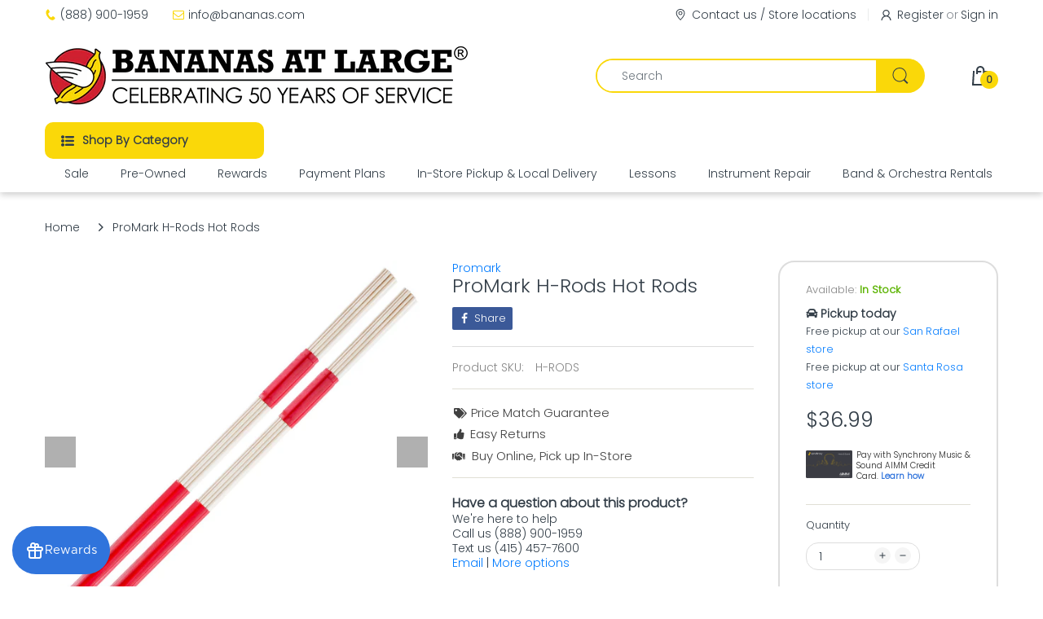

--- FILE ---
content_type: text/html;charset=ISO-8859-1
request_url: https://widgets.syfpayments.com/syf-widget-internal.html?partnerId=PI20094173&flowType=PDP&subFlowType=&cid=unifitest
body_size: 236
content:
<script src="https://widgets.syfpayments.com/syf-widget-internal.latest.js?partnerId=PI20094173&flowType=PDP&subFlowType=" type="text/javascript" crossorigin></script>
<script type="text/javascript" src="https://tags.syf.com/syf-unifi-spa/prod/utag.js" async defer></script>

--- FILE ---
content_type: text/javascript;charset=UTF-8
request_url: https://searchserverapi1.com/recommendations?api_key=6I3q0t7K1P&recommendation_widget_key=8E5F3G9W6H9Y3A6&request_page=product&product_ids=10027412944&recommendation_collection=&restrictBy%5Bshopify_market_catalogs%5D=28419981479&output=jsonp&callback=jQuery37109659980149331473_1769880261900&_=1769880261901
body_size: -26
content:
jQuery37109659980149331473_1769880261900({"error":"NO_RECOMMENDATION"});

--- FILE ---
content_type: application/javascript; charset=utf-8
request_url: https://searchanise-ef84.kxcdn.com/preload_data.6I3q0t7K1P.js
body_size: 12406
content:
window.Searchanise.preloadedSuggestions=['les paul','bass vi','combo amps','martin acoustic','roland fp-10','ibanez electric guitar','phil jones','wireless guitar','music man','short scale bass','12 string acoustic-electric','fuzz pedals','wireless mic','left handed electric','fender stratocaster','guitar strap','takamine 12 string','music nomad','ibanez gio','hello kitty','powered speakers','expression pedal','electric guitar','mustang bass','3/4 size acoustic guitars','fender precision bass','keyboard pianos','microphone wireless','eq pedal','left handed acoustic','roland fp-30x','vintage guitar','two rock','fender american vintage ii 1966 jazzmaster','keyboard 88 weighted','vocal microphones','fender telecaster','jim dandy','taylor gold label','fretless bass','yamaha guitar acoustic','fender mustang','nylon string acoustic','pedal board','ernie ball strap','direct box','epiphone les paul','mini amp','interface audio','beginner guitar','squier classic vibe','van weelden royal overdrive version 2 upgraded overdrive pedal','wah pedal','ukuleles soprano','gibson guitar','nylon guitar','patch cables','tongue drum','taylor 214ce','practice amp','power amp','guitar gretsch','bridge pins','squier strat','baritone guitar','sh telecaster','guitar cable','acoustic pedal','boss rt-2','yamaha fs800','semi hollow','trs cable','beat buddy','esp guitar','ukulele strings','12 string electric','classic vibe','dj mixer','rack case','ibanez rg','kick pedal','fuzz pedal','rca cable','squier jazzmaster','drum pad','fender tone master pro','compression pedal','patch cable','alto saxophone','guitar rack','fender rumble','telecaster player ii modified','studio monitors','guitar cases & bags 00','martin d-28','xlr to xlr','american professional ii telecaster','fender strat','player ii modified','fender ultra luxe vintage','tru fi','5 string bass strings','d\'addario guitar strings','roland go keys 3','fender case','record player','marshall dsl','guitar acoustic','mini guitar','bass compressor pedals','electric acoustic','guitar stand','3rd power dragon 100 amp head','cymbal bag','parlor guitar','squier bass vi','fishman loudbox mini','in ear monitor','kamaka ukulele','vintage electric guitars','legendary tones','electric guitar strings','keyboard stand','bass ukulele','boss delay','ibanez mikro','ipad holder','roland tr-1000','fender acoustic','ibanez semi hollow body','boost pedal','electric guitars','princeton reverb','gs mini','reverb pedal guitar','focusrite scarlett','guitar fender','fender player ii stratocaster','voodoo lab','player ii tele','leather straps','guitar effects pedals','midi controller','acoustic guitar pickups','orange amp','speaker cable','novation launchkey','pedal power supply','prs se','boss katana artist gen 3','powered speaker','legendary tones hot mod','shure sm58','amahi ukulele','acoustic amplifier','acoustic drum kit','guitar electric','guitar straps','fender modern player tele electric guitar','fender passport','fender amplifier','cymbal stand','wireless system','guitar strings','used electronic keyboards','headphone amplifiers','practice pad','taylor nylon','pop filter','floyd rose','little big muff','hi hat stand','acoustic guitar straps','xlr mic cable','electric guitar gig bag','hollow body guitar','american pro tele','xlr to 1/4','fender mustang lt25','baby taylor acoustic','gretsch jim dandy','overdrive pedals','music stand','snare drum','pick holder','boss rc','martin d-18','hot mod','pre-owned guitars','dw hardware','guitar parts','stagg speaker','fender amp princeton','reverb pedals','fender amp','6 string acoustic','blues junior','gibson es','7 string guitar','fender squire','durham guitars','acoustic guitar','hi-hat stand','martin mahogany','percussion drums','hk audio','warr guitar','boss pedal','american professional ii jazz','van weelden','jackson guitars','electric drum kit','vinyl record player','evh wolfgang','analog synthesizer','guitar cleaner','u bass','fender standard stratocaster','flying v','gibson sg','mxr bass','joe satriani private','telecaster case','humbucker electric','classical acoustic guitar','4 string bass','roland digital piano','hi hat','tama pancake','marshall head','left handed','guitar amps','leather strap','walrus audio','ibanez ukulele','ibanez mandolin','vintage guitars','usb mixer','usb cable','roland td','y cable','bass case','kids guitars','string winder','martin d18','pedal train','p bass','d angelico','hx stomp','label strings','yamaha lj56 custom','effect pedal switch','audio midi interface','mustang guitar','ear plug','hollowbody guitars','tenor saxophones','1/4 trs to 1/4 trs cable','music books','lap steel','tremolo pedal','octave fuzz','gibson es 335','drum mic','taylor ce','piano bench','piano stand','fender player','acoustic guitar amplifiers','drum amplifiers','amp sim','la bella flat wound','harmonica c','in ears monitor','powered monitor','single drum pedal','epiphone sg','paul reed smith','cf speaker','double bass','guitar case','locking tuners','reunion blues','sustain pedal','fender mustang amp','hand pan','9v power supply','hand drum','vintera ii','keyboard case','squier mini','stage monitors','t shirts','electric guitar black','rift amps','tone master','mic clip','pedal switch','flat wound bass strings','full drum sets','concert ear plugs','korg synthesizers','epiphone es','taylor 12 string','ampeg venture','gold top','tuning pegs','telecaster thinline','line 6 helix','speaker cabinet','electronic drum set','pioneer dj','flatwound bass strings','keeley compressor','personal in ear monitors','deluxe reverb','audio technica studio headphones','dunlop pick','nektar impact lx88','fender strap','marshall pedals','jonathan cain','clean boost','boss rv-6','squier sonic','roland amp','chris stapleton','roland keyboard 88','kid guitar','acoustic guitar strings','bass pickups','digital mixer','new open box/demo unit','ibanez frh','boss wireless','xlr to trs','stereo headphones','tom mount','hollow body','american professional classic','taylor 414ce','player ii strat','pedalboard cable','fender super','headphone amp','alvarez acoustic guitars','duo sonic','battery powered amplifiers','left acoustic','guitar pedals','ibanez bass','mesa boogie','5 string banjo','travel acoustic','music stands','guild 12 string','hercules controller','american jazzmaster','synth pedal','on stage guitar stand','fender mustang bass','jackson dinky','guild bass','fender pa system','xlr adapter','roland e','audio technica turntable','din cable','thunderbolt audio interface','bass guitar','bass cabinet','ultra luxe vintage','vocal effects','cable tester','ukulele strap','blues driver','hello kitty guitar','korg tuner','hohner special 20','reverb unit','string swing','korg sdd 3000','crash cymbal','kick drum pedal','daisy chain','weighted keyboard','pre owned','vocal pedal','bass overdrive pedal','volume pedal\'s','spark mini','roland aira','holy grail','shure wireless','roland sp404 mk2','gs mini neck','keyboard pedal','back pack','roland drum pad','taylor academy 12e','blues jr','banjo case','ukulele tenor','gold label','electric guitar epiphone','go keys','rotary speaker pedal','g&g case','fishman loudbox artist','fender pro junior','polytune clip','desktop mic stand','small clone','d\'addario light gauge acoustic guitar strings','electric guitar white','bass combo amp','troy van leeuwen','7 string electric guitar','dr strings','yamaha fg800','left handed guitar electric','tc electronic polytune clip polyphonic clip-on tuner','recording interface','keyboard 88 fully weighted','used guitar amp','dread case','clip on mic','tenor guitar','foot rest','ibanez js','acoustasonic guitar','fender princeton','american vintage ii','tone candy','harmonica holder','guitar picks','martin d28','ultra luxe','mic stand','guitar neck rest','les paul junior','gibson les paul','fl studio fruity edition 2025 download','rca to xlr','drum bag','fender jazz bass','squier pack','zildjian ride','power cable','amp head','fender stratocaster sunburst','roland td-27kv2','daddario electric guitar strings','vintera jazzmaster','yamaha thr','guitar left handed','turntable cartridges','digital audio interfaces','johnny marr','one spot','katana go','mxr carbon copy','finger ease','mogami gold','uni vibe','guitar speaker','modern deluxe','boss sd-1','3rd power','short-scale bass','midi controller keyboard','guitar saddle','thumb pick','stereo cables','battery powered amp','roland dj','clearance sale item','roland v drums','wide neck electric guitar','focusrite scarlett 2i2','fender cd-60sce','satriani owned','fishman acoustic amp','5 string bass','drum practice pads','nord piano','road worn','guitar body','12 string acoustic electric guitar','hard case','boss chorus','voodoo labs','aux cord','hercules guitar stand','barefoot buttons','bone nut','mic stands','ernie ball polypro','acoustic panels','wah wah pedals','lea paul','seymour duncan','amp cover','martin guitar','mixer bag','hot mod v2','mike campbell','super reverb','handheld recorder','guitar tuners','yamaha p45','gibson explorer','banjo strings','roland fp','taylor rosewood','instrument microphone','roland rd-2000 ex','fender tube amp','boom mic stand','thinline telecaster','fender highway','taylor swift','cry baby','fender princeton reverb','gibson les paul custom','portable digital piano','martin junior','pig hog','hss fender stratocaster','sennheiser mic','boss tuner','tune bot','rat pedal','taylor 214ce-k','mini keyboard','fender american vintage telecaster','headphone splitter','q tron','origin effects','boss eq','fender blues junior','surfy bear','remo pinstripe clear 14','headphone adapter','daddario strings','25 key keyboards','3/4 size acoustic guitar','pa speaker bluetooth','acoustic drum','squier affinity bass','mic pre','drum amp','jaguar h','fender bass amplifiers','pedal cable','bass di','d drum','ashdown bass','5-string electric bass','phaser pedals','nord stage 4','taylor grand concert','fender american professional classic','roland lx-9','stage lighting','white stratocaster','guitar stool','fender deluxe reverb','jazz master','wall hanger','pa powered subwoofer','mark bass','taylor 314ce studio','martin d 18','fender bassman','jazz chorus','scarlett 2i2','earasers earplugs','guitar speakers','ibanez artcore','pedal bass','sheet music for pianos','ernie ball','trs midi','wireless xlr','krk monitors','fender deluxe','overdrive pedal','pedaltrain nano','mesa boogie cabinet','used pedals','custom telecaster','noise gate','power supply','acoustic-electric guitar','pa speaker','yamaha dxr','lavalier microphones','sheet music','jazz bass','fender guitar parts','electric guitar hardshell case','squier jaguar','2 tier keyboard stand','american vintage jazzmaster','speaker bluetooth','boss reverb','custom shop strat','tube screamer','double bass pedal','pedaltrain classic','roland cube','ibanez az','sub woofer','blackstar cab','bass synth','custom shop telecaster','bass speaker','carbon copy','spring reverb','shure sm57','bass ampeg','fog machine','yamaha stagepas','wireless handheld','real mccoy wah','roland bench','roc n soc','telecaster ash','the rock slide','ibanez gsr105ex 5‑string bass guitar','left handed bass guitars','mahalo ukulele','ernie ball jacquard','wireless microphone','guitar processor','classic jazz','yamaha p-45','gretsch bass','fender pickups','white bass','se condenser','guitar amplifier tube','boss katana gen 3','player ii','arch top','acoustic amp;ifier','dj mixers','left hand','roland headphones','hk polar mkii','stereo breakout 3.5 to 1/4','boss xs-100','sonic telecaster','steve vai','string action gauge','fender player ll telecaster','headphone extension','taylor 312 ce','fender deluxe amp','bass tuners','mic pop filter','yamaha dxr12mkii','juno x','stand up bass','bc rich','vox mini go','acoustic gt bag','two rock studio 35','mesa bass','fender standard','laptop stand','golden age','boss guitar amp','fuzz face','fender cd-60sce solid','truss rod wrench','2b drumsticks','jj tubes','telecaster modified','bass head','instruments for kids','fender bass','vox ac 15','battery amp','audient asp800','yamaha pa','daddario acoustic strings','keyboard amplifiers','dreadnaught acoustic guitars','mic stand adapter','boss switcher','roland t-8','shock mount','universal audio','martin strings','roland lx','egg shakers','ukulele case','strymon deco','phase pedal','drum mic pack','9v power','classical tuners','ts patch cable','3rd power dragon 45','electric ukeleles','ultra strat','price match guarantee','roland rpb','acoustic bridge pins','ernie ball guitar strap','powered subwoofer','ernie ball flat patch cables','daw controller','wireless guitar technology','2x12 guitar cab','rickenbacker bass','jhs overdrive','gator tsa','motion sound','stand for snare','mini bass','snare wire','guitar polish','go:keys 5','drum stool','fender meteora','tone x','soft guitar case','on stage table','shotgun mic','martin retro','daddario 10 strings','boss pedal board','black acoustic','line 6 pod go','roland fantom 8','bass cab','solid body guitar','acoustic nylon guitar','acoustic cutaway','1/8 to 1/4 cable','roland keyboard stand','clip on light','hal leonard','bass bridge saddles','korg volca kick analog kick/bass generator','multi-effects processor','z stand','dunlop straplok','tuning machine','turn table','effects pedal bass','ibanez 5 string','stingray bass','3.5mm trs cable','wireless microphone system','guitar blue','portable piano stand','professional ii strat','string guitar','dime guitar','bass guitar 5 strings','dragon amps','fender hss','nord stage 3','acoustic guitar left','usb interface','xlr switch','ksc-70 stand','vibro champ','media player','aby pedals','birch green bass','midi interface','amplifier stand','tube mic','power strip','tru fi fuzz','guitar nuts','real mccoy','fender fa','sg case','ibanez gio bass','pedal board pedaltrain','strat pickups','ehx pedal','bass effects','ultimate stands','rca adapter','jazz bass case','jet guitars','taylor koa','player ii telecaster','yamaha jr','private collection','bmf effects','humbucker guitars','tape delay','builder\'s edition','drum microphones','karaoke machine','roland balanced cables','fender rumble 40','electric bass strings','d’addario xs strings','roland p-6','roland hp-704','travel guitars','sound studio','taylor mini','shure wireless microphones','22 bass drum head','bass guitars','podcast mixer','fender blues','fishman acoustic pickups','taylor academy','resonator guitar','boss rc-1','taylor guitars','taylor nylon string guitars','speaker stands','reverb pedal','talk box','e drum amplifier','modeling amp','alto sax','standard telecaster','acoustic preamp','battery powered speaker','roland fp10','big muff','pa speakers','conga head','pre amp','fender champ','street cube','marshall studio','violin strings','vintera ii telecaster','gibson flying v','bass trombone','boss ce2','squier jazz','finger picks','gibson custom','tama microphone stand','guild polara','epiphone casino','jam pedals','drum tuner','juanes stratocaster','cab sim','taylor nylon-string','thumb picks','electro voice','squier mustang','mic cable','frame drum','twin reverb','union jack','hercules stand','kick drum','combo amp','short scale','mr scary','wireless system for guitar','boss ve','martin eric clapton','ibanez sr standard','go keys 3','rca to 1/4-inch','takamine gd30ce-12','guitar electric 3 pickup','electric violin','tone bender','heritage custom shop','equalizer pedal','fender noiseless','bose s1','american professional','martin hd-28','wall mount guitar holder','metronome bundle','swart amplifiers','martin lx1','hand held recorder','light stand','acoustic electric basses','monitor wall mount bracket','rumble fender','electric bass bag','guitar book','l mount','electric guitar fender','nektar nx-p','jazzmaster squier classic','double gig bag','double guitar gig bag','nord electro','acoustic nylon','loop station','nektar nx-p universal expression pedal','presonus bundle','fender acoustic case','red electric guitar','standard strat','roland katana-50','zildjian s','sonic strat','roland fp-60x','id core','adat 8 input','electro harmonics','fender electric','ibanez 6 string','stick bag','guitar slide','male xlr to male xlr','roland spd','yamaha guitar electric','dj controller used','elton john','martin hd-28e','telecaster electric guitar','rock n roller cart','boss guitar','taylor mini-e','414ce studio','fender american vintage ii precision bass','tama pedal','mxr joshua ambient echo pedal','fender picks','fretboard oil','taylor mini e koa','la bella','lr baggs preamp','blue electric guitar','audio interface 4','m audio midi keyboard','hollowbody electric','streamliner jet guitar','roland s-1','d’addario strings','guitar chair','boss bt-dual','rift amp','drum pad and sticks','fender modified','shields blender','fender cc-60sce','drum mallets','mini box','roland juno','gator case','gaffer tape','guitar speaker cabinet','keyboard stand single','boss xs-1','sg guitar','portable piano','vintera ii road worn','heavy duty keyboard stand','journey guitar','left-handed bass','ground loop','levy\'s strap','hot rod deluxe','baritone ukulele strings','mic shock mounts','tascam multitrack recorders','surfy industries','ibanez electric','henry heller','gretsch jet','telecaster body','used guitar amp guitar amp','tap tempo','mxr eq','xlr snake','squier stratocaster','acoustic drums','fender american','percussion instruments','roland p 6','guitar cabinets','jazz iii xl','in ear buds','martin 000e retro','mandolin case','power conditioner','hot mod evo 3','toca djembe','bongo set','g & l','iron cobra','roland go keys 5','tenor banjo','wall mount','load box','guitar tube amp','fender frfr','price match','boss tu-3','noiseless pickups','acoustic pickup','fender cc-60s','bass compressor','joe satriani','mustang micro','squier tele','ik multimedia','used amps','fender player 2','telecaster custom','bass pre owned','roland kvx','usb microphone','fender squire classic vibe','keyboard music stand','roland amps','kala bass','acoustic parlor guitar','bass preamp pedals','upright bass','guitar acustic','esp ltd','mini bass amp heads','used turntables','tama throne','acoustic treatment','used guitars','midi footswitch','nashville telecaster','blues cube','roland xlr','portable amp','harmonica set','yamaha fg830','deluxe gig bag','roland sampler','shure beta','g&l bass','evh amps','music man bass guitar','fender hard case/gig','emg pickups','roland blues cube','tape echo','yamaha sustain pedals','long cable','martin bass','boss katana-mini','yamaha hs5','monitors earphones','amp modeler','metal zone','used pa amps','archtop guitars','small guitar','jaguar electric','mxr octavio','gibson es-335','electric guitar pack','roland vad','active speaker','gs mini bass','eastman t184mx-cs','roland hp 702','boss sde-3','vox ac15','strymon zuma','remo ambassador','taylor 112ce','phosphor bronze acoustic guitar strings','tc polytune','roland kc','foot switch','toca drum','fender reverb','guitar eletric','roland boutique','martin d-18 1937','violin bass','marshall code','bose s1 pro','beat maker','gibraltar throne','roland fp90','fuzz guitar pedals','presonus eris','roland mood pan','jazzmaster vintera ii','synth pedal ehx','soft v','mini pedals','hours operation','v drum','hal leonard guitar','roland td-07kv v-drums set','micro tuner','roland vh-11 controller','korg sq-1','ukulele baritone','super fuzz','wireless system microphone','volca sample','boss bluetooth adaptor','equipment racks','angry driver','fender standard telecaster','acoustic drum set','beginner acoustic guitar','electric guitar red','amp for bass fender','vi strings','3/4 acoustic electric','jazz guitar','ear monitors','martin d-10e','fret file','tele deluxe','midi thru','fender used','88 key hard case','taylor 114ce grand auditorium acoustic electric guitar','charlie brown christmas','acoustic classic guitar','stainless steel frets','bass guitar bags','pedal power 3','roland fp 10','fender acoustic electric','drum head pack','acustic guitars','roland v drum','acoustic pickups','microphone preamp','d\'addario xs','hand drums','player ii hss','fender player series ii telecaster','cordoba fusion','hapi drum','fender guitar amplifier','red bass','the real book','used keyboards','les paul case','ts jack pcb','taylor 314ce','roland 07dmk','acoustic bass','black ice pick','hss strat','bass di pedal','fender jazzmaster player','bose l1 pro','latin percussion','gibson acoustic','portable pa system','evh striped series','4 x 12 cabinet','pocket guitar','ibanez bag','american vintage','player ii jazz','humbucker pickup','streamliner jet','fog juice','ebony humbucker','ultra tele','used acoustic','acoustic foam','banjo picks','squier classic vibe stratocaster','6 string bass','hx one','tube combo amp','cleaning kit','vocal effects processor','taylor wallet','pro reverb','hollow body guitar red','go piano','ghs boomers','dingbat small-ex','percussion stands','high hat','used acoustic guitar','hardware pack','martin guitar strings','boss xs','electric upright bass','double kick','trade in','black series cables','boss katana go','microphone wireless shure','aclam pedalboard','vintera telecaster','patch cable ernie','strymon ojai','4-string basses','gaffers tape','keyboard weighted keys','blx wireless','audio recorders','boss gt-1000core','ev microphone','fender acoustic amp','hot rod','midi to 1/4','headset microphone','1x12 cabinet','balanced trs','effects pedals for electric guitars','amp attenuator','boss ge7','classic vibe bass','boss bluetooth','roland fp 30x','rca to 1/4-inch adaptor','phil jones bass','single string','fender player ii telecaster electric guitar with maple fingerboard','fender player 2 telecaster','vic firth','boss px-1','strymon pedal','used equipment','ernie ball cobalt','acoustic guitar pro arte nylon strings','martin lx','danelectro guitar','ultra luxe stratocaster','nylon string','drum mics','personal monitor','guitar amplifier','fender pickup','martin bridge pins','boss tuner pedal','solar flare','piano music','blue sky','stringjoy foxwoods extra light','mandolin strap','midi cable','travel guitar','bongo stands','yamaha studio','martin jr','pick screw','monitor studio','fp-30x bk','martin 000-18 modern deluxe','roland pedal','microphone cord','roland keyboard amp','santa cruz','head phones','hammer on','drum mini','angry charlie','grand canyon','lighting clamp','yamaha transacoustic guitar','left handed acoustic-electric','ultra luxe tele','drum percussion mute pads','left-handed guitar','pan drum','american professional ii jazz bass','1st chair tama','xotic ep','electronic keyboards','sl drive','korg mini','female to male cable','tele left','speaker stand','eric johnson','tele humbucker','drum mute','china cymbal','stereo receiver','tube amp head','taylor gs mini','mesa boogie badlander 50 combo amp','classical guitar case','stage light','bluetooth transmitter/receiver','medium scale bass guitar','rd-2000 ex','player ii modified tele','fender amps','boss me-90','boss me','steel tongue drum','se v7 microphone','sheet music for piano solo','fender telecaster modified','fender hard case','fender strat hard case','12 string squier','presonus air','music man bass','silver sky','1/4 trs cable','000 acoustic electric','player ii modified hss','drum machine','cd player','twin bender','guitar hardshell case','contact mic','mxr distortion','looper pedals','fender affinity','roland kd-10 kick trigger pad','american vintage jazz bass','keyboard bag','dw snare stands','fender champion','focusrit scarlett solo','headset mic','katana ex','boss ir-2','korg pitchblack x','classic vibe 60s bass','presonus air10','mxr synth','5 string fretless','elixir acoustic','woody acoustic guitar pickup','black lion','jhs flanger','les paul custom','guitar pins','portable speaker','boss rc-5','fender super reverb','british pedal company','boss oc-5','deep freeze','truetone cs 6','gibson mandolin','roland fp30x','taylor 212ce','bbe sonic','vox ac30','tube expander','mini strat','pedal steel','taylor 14ce','yamaha 12 string','dual rectifier','roland go','guitarist fender','strap buttons','banjo uke','xlr splitter','mahogany taylor','boss psa','rca to 1/4','semi weighted','alvarez yairi','mixing board','glass slide','gibson bass','ibanez sr','instrument repair','ibanez gsrm20','red strap','fender stand','spark headphones','piezo pickup','roland v-drums','boss ds-1','gift card','michael landau','percussion table','stomp box','sennheiser wireless','fender precision','road case','mood pan','wearable microphone','portable speaker pa','marshall jtm','fender player ii modified series','ac dc power 9v','instruments cables','american pro bass','vintage ii','right on','band in a box','cymbal boom stand','taylor gs mini-e koa acoustic electric guitar','tube microphones','soundhole acoustic pickup','taylor gold label electric','single pick up guitar','remo ambassador 20in','boss blues driver','telecaster bass','ks-13 roland stand','american pro ii strat','guitar practice amp','guitar ped','boss 505mkii','billy strings','lavalier wireless microphone system','mini pedal','88 key midi keyboard','ibanez grg121dx','guitar headphone amps','folding keyboard','ghs strings','stratocaster hardtail','audio go','acoustic mini','7 string acoustic','dw drum kit','fender player series ii strat','jazz modified','guitar player seat','yamaha jr2','grx 70qa','desk mic stand','twist shakers','bass headphone','akai mini','drum hardware','jazz drumsticks','martin d-28e','tablet holder','bass fuzz pedal','monitor speakers','golden melody','roland tr 8s','roland td-07','fender ultra 2','dave murray strat','monitor system','xlr to rca','bass electric','three plug','gator electric case','tama stand','roland do','boss space echo','88 key controller','tambourine with head','guitar cab','premium string peg winder','yamaha apxt2','314ce studio','fender blues jr','mustang lt25','tc tuner','mikro electric guitar','squire classic vibe','fender lt','ibanez x','gretsch streamliner jet club electric guitar laurel fingerboard','roland drum kit','yamaha acoustic-electric','pig hog 3.5mm dual 1/4','fp-10 roland','tele neck','nylon 5a drumsticks','squier affinity series','stereo compress','boss loop pedals','fender champion 50','fender acoustasonic amp','ab switch','squier sonic stratocaster','d-28 standard','nektar cs12','ernie ball strings','evans soundoff 4-piece','boss cables','alesis strike','classic vibe 70\'s jazz','player p bass','dj equipment','fender gtx','nord stage','roland stand','pocket amp','telecaster humbucker','steel string guitars','taylor gs mini mahogany gs mini acoustic guitar sapele mahogany top','percussion mount','d\'addario strap','ripply fall','speaker monitors','vintera ii jazz','american classic jazz','line mixer','throne pedal','pink bass','george benson','pitch shifter','tascam portacapture','tenor ukulele strings low g','fender picks heavy','on stage di','black drum sticks','boss distortion','banjo ukulele instrument stand','6 string bass set','tablet stands','fender bass white','gig bag electric guitar dual','small travel guitar','heritage standard ii','presonus subwoofer','strat used','1/4 in cable','usb c adaptor','fender tone master deluxe reverb','drum amps','local delivery up to 200','15 powered speaker','d\'addario nylon','unbalanced microphone','jhs fuzz','squier affinity pj','guitar amps used','bass preamp','combo tube amp','boss metal zone','dobro strings','van halen guitars','audio-technica mic','214ce plus','pro mark','roland cables','paranormal jazzmaster','trs to trs','sonic tele','green stratocaster','bass pj','wild wood','rd 88 ex','fender american classic tele','strat hardshell case','fender masterbuilt','telecaster deluxe','five string bass','yamaha electric','dual gig bags','boss gm-800','hiwatt heads','squier affinity','bass clarinet','drum cases','martin d','casino lennon','mini bass guitar','bass pick ups','american professional telecaster','right angle 1/4','line 6 m5','boss midi cable','yamaha fc7','on stage mic stand','classic vibe jazzmaster','fender case stand','fender case guitar stand','roland gp-6','ukulele guitar','american classic','genzler bass','left handed thumb pick','kids guitar','pure nickel','peterson guitar tuner','roland pm-100','bass acoustic','hand bell','small scale acoustic guitar','vintera ii 50s stratocaster','fender rumble 800','acoustic guitar strap','speaker bag','dual foot switch','mesa boogie bass amp','classic telecaster','player mustang','guitar racks','gig bag for telecaster','reel to reel','eric clapton','bass string','tone master pro','electric 12 fender','roland v series','fender nocaster','monitor controller','soprano saxophones','hihat stand','beyer dynamic','neo micro vent','3/4 acoustic guitar','steel acoustic strings','aerophone brisa','used effects','three quarter guitar','fp-e50 stand','gibson es-339','bass left','vox amplifiers','squire mustang','usb to midi','casio foot pedal','tkl premier','presonus air12','mustang lt50','fender link i/o','acoustic guitars','stomp box percussion','beat box','art equalizer','takamine 12 black','roland electric drums','daddario tuners','roland street ex','gibson acoustic guitars','ibanez classical','hohner golden melody 542pbx','cello stand','boss sde','blade tele','yamaha apx','musician seat','martin d 28','hercules ipad','digitech effects pedals','hard acoustic case','pioneer controller','piano book','fender mim','roland go keys','boss bt','sonic stomp','drum throne hydraulic','jaw harp','ribbon mic','roland piano bench','super slinky','fender custom shop guitar','drum beat pedal','5 string jazz bass','duet bench','jazzmaster case','boss ch-1','fender nashville','phaser pedal','fishman artist','machine heads','mikro bass','ep booster','fender fretless','sp xotic','daddario xs','martin & co','daddario nyxl','freeze pedal','american ultra','bass pack','used drum stands','memory man','saddle acoustic','mono case','yamaha amp','current doubler','2.5mm adapter','korg sv','gig bag bass guitar','bass guitar case','midi keyboard','lava guitar','boss fuzz','tom heads','used speaker stand','fishman rare earth','buying back used','ead yamaha','yamaha piano','finger pick','power speaker','skb cases','monitor stands','guitar tuning pegs','fender cc','taylor acoustic','in ear','1/4 speaker cable','9v cable','ibanez bass gsr200','mini taylor guitar','looper x','di boxes','headphones guitar amp','3/4 in guitar bag','fender luxe','rupert neve designs','locking tuner','surge protector','fp-30x wh','hercules dj','nylon acoustic','delay pedal','vocal box','keyboard amp','guitar holder','keeley caverns','mxr delay','tc electronic','guitar pickups','fender acoustic with tuner','usb audio mixer','true spot','fishman pickup','studio microphone','polytune pedal tuner','music nomad tune it','chickenfoot guitar','49 key controller','microphone adapters','jhs delay','electronic drums','voice recorder','strat guitar','yamaha bass','rental professional','foot stool','guild starfire ii','gold tone','gibraltar stand','gold midi','ibanez artcore ag hollow','evans pad','katana mini','fender io','third power','acoustic junior','loudbox micro','yamaha mg','toca cajon','left handed guitar acoustic','genzler cab','roland store','remo pinstripe','yamaha powered speaker','ernie ball regular slinky','4 channel pa system','drum practice pad stand','drum practice pad','voodoo pedalboard','boss dd','soft case for martin guitar','marshall combo','used keyboard','roland p6','vocal harmonizer','roland 3 pedal','henry heller leather strap','ernie ball flat patch','speaker cover','voodoo power','fender super sonic','6 string banjo','phono preamp','ibanez prestige','d\'addario extra light strings','aux cable','quiet kit','hanging guitar stand','mic arm','roland fantom','sonnet 120-watt','jazzmaster 50s','yamaha fg','pink guitar','highway series','fender american stratocaster','guitar lead','fender cord','lacquer finish','taylor 814ce','electric guitar strings 9-42 coated','trs xlr','roland spd-sx pro sampling pad','go keys 5','ibanez chorus','taylor gs-mini','concert ukulele','1/4 to 1/8 audio jack adapter','martin acoustic electric','proformance p745','mission engineering','module roland','fender squier','fender vi','squier mini bass','guitar acoustic clean','fret polish','ipad stand','soul food','studio subwoofer','the klone','dual lock','iphone holding','rca y cable','martin acoustic/electric','nylon acoustic-electric','insert cable','go key','travel electric guitar','fender mustang micro','jazz iii','phantom power','yamaha acoustic','whammy pedals','dw double bass','stratocaster fender american','six string','gretsch ukulele','left strat','patch bay','martin d jr','cordoba protege','ox box','sg bass','tuning pedal','boss ve-22','pitch black','pitch black x','voltage doubler','roland td-17kvx generation','fender 57 champ','deep talkin','roland pm','nux personal monitor','blue note','nektar gxp61','usa guitars','two crash cymbal drum kit','usa martin\'s','personal monitor mixer','boss ev30','hot rods','a/b switch','drum case','xlr to usb-c','t shirt','loudbox artist','acoustic electric black','roland jazz chorus','bass cabinets','right angle xlr','stagg ukulele','studio logic','jam ripple','bass bag','flight case','locking tuning machines','tuning machines','roland v-drums acoustic design vad716','strings electric','marshall jvm','pedal power voodoo lab cable','player ii start','hosa stereo cable','player series telecaster','taylor 214ce-n','3 xlr/trs','18v power','baby grand','ibanez pedal','boss fz-1w','se rf','microphone clamp','guitar strings daddario','vocal harmony','roland spd one','martin 000-28ec eric clapton','yamaha 3/4-size','ibanez left hand','pre-owned stratocaster','beater kick','vertex pedalboard','on stage case','double keyboard stand','promark firegrain','takamine string','evh frankenstein','female to female xlr cable','nektar impact gxp88','sp compressor','narrow keyboards','locking strap','headphone mixer','mounted studio speaker stands','wireless amp','tom mounts','electric stratocaster','string tree','strat aged','jaguar black','xlr y cable','fender olympic white','player ii precision bass','taylor gs mini acoustic','trs male to 3.5 male','rosewood telecaster','jazz i','ir loader','seymour duncan pickups','sold used guitars','studio furniture','funky primer','tonewood amp 2','blues harmonicas','harp set','audio technica microphone','pod express','1970s fender','roland td316 v-drums electronic drum set','bass speaker cabinet','martin acoustic bass','canyon delay','rmc10 wah','american vintage ii 1977 telecaster custom','pa speaker battery','12 string strings','fender jazz bass player','neo mini vent','used combo amps','prime tone','roland pf 90 power cord','acoustic pre-owned','bass octave fuzz pedal','bass octave pedal','corner bass traps','15 inch powered','lp style guitar case','trs flat','gio mikro guitar','d\'addario micro rechargeable headstock','gs mini plus','pure vintage pickups','white falcon','juno d','tru-fi super fuzz','guitar transmitter','ahead throne','guitar t saddle','martin hd 28 v','music amplifiers','record player audio tech','passive monitor','ernie ball string','tremelo arm','electric hard case','double keyboard','synthesizers battery','analog synth','proco rat2','yamaha p-225','acoustic bass bag','gretsch streamliner','agogo bell','mandolin hanger','gator frameworks','gs mini e','yamaha piaggero','full drum kit','african drum','bas strings','powered pedalboard','chroma console','kids drum','player strat','line 6 power cab plus','stereo analog delay','stratocaster ash','boss instrument cable','taylor 214ce plus','pre owned audio','behringer pedals','a b box','keeley halo','martin road series','electric case','fender player telecaster ii','wireless in ear monitor','beatles book','mustang amp','dreadnought case','roland power supply','digital keyboards','taylor builders edition','guitar case with strap','dod pedals','ks 20x stand','12 string taylor','headphones for guitar','portable wireless speaker','ibanez five string','beginner drum','fender stratocaster standard','roland td-02kv','acoustic guitar bridge','electric string winder','taylor classical/nylon','roland fp e50','ampeg bass amp','v guitar','third power amp','telecaster wall hanger','drum tuning','banjo music','ernie ball capo','tenor ukulele strings','guitar cases','ice blue guitar','telecaster hh','boss katana gen 2','keyboard table','roland instrument cables','nylon acoustic-electric guitar','zildjian sticks','buy any new martin acoustic guitar and get a years worth of strings free martin usa 12 sets martin mexico 6 sets','strat red maple','stereo rca','roland fp 90x','boss bic-10a 10ft instrument cable with angled to straight 1/4 in connectors','roland 3.5mm trs dual 1/4 ts 10 ft','midi hub','boss vocal performance pedal','fender rumble 200 1x15 bass combo amp','banjo book','classical guitar bag','iphone microphone','yamaha jr2 3/4 scale acoustic guitar','jhs reverb','guitar effect pedal switch covers','drumstick bag','boss multi effect','beginner electric guitar','fender black mod jazz','reunion blues bass cases','taylor 314 ce-n','steal drum','in-ear monitor','mic booms','roland lx-9-ch','roasted maple','launchkey mk4','left handed acoustic guitars','fender american professional jazz bass','abbey road','g&l s-500','boss sd1','banjo stands','db trs','troy van','music book','audio roland','roland fp-30x-bk digital piano','wine red 120th les paul','fender american ultra ii precision bass','outlet power','guitar for kids','pre-owned cabinet','presonus quantum','guitar music','peavey amp','jackson flying v','mxr phase 90','boss amp','workstation desk/workstation','fishman micro','mic desk stand','electro-harmonix 9.6dc power supply','drum amplifier','guitar clean','classical ball end strings','kids electric guitar','fender electric guitar amplifiers','headphone amplifier'];

--- FILE ---
content_type: text/javascript;charset=UTF-8
request_url: https://searchserverapi1.com/recommendations?api_key=6I3q0t7K1P&recommendation_widget_key=7S0X1M4M3U2A0U9&request_page=product&product_ids=10027412944&recommendation_collection=&restrictBy%5Bshopify_market_catalogs%5D=28419981479&output=jsonp&callback=jQuery37109659980149331473_1769880261898&_=1769880261899
body_size: -25
content:
jQuery37109659980149331473_1769880261898({"error":"NO_RECOMMENDATION"});

--- FILE ---
content_type: application/javascript; charset=utf-8
request_url: https://searchanise-ef84.kxcdn.com/templates.6I3q0t7K1P.js
body_size: 29217
content:
Searchanise=window.Searchanise||{};Searchanise.templates={Platform:'shopify',StoreName:'Bananas At Large Inc.® Musical Instruments & Pro Audio',AutoSpellCorrection:'N',AutocompleteDescriptionStrings:3,AutocompleteSuggestionCount:6,AutocompleteCategoriesCount:6,AutocompletePagesCount:6,AutocompleteItemCount:4,AutocompleteShowListPrice:'N',AutocompleteShowProductCode:'N',AutocompleteShowRecent:'Y',AutocompleteShowMobileWidget:'N',AutocompleteItem:'<li class="snize-ac-odd snize-product ${product_classes}" id="snize-ac-product-${product_id}"><a href="${autocomplete_link}" class="snize-item clearfix" draggable="false"><span class="snize-thumbnail"><img src="${image_link}" class="snize-item-image" style="max-width:70px;max-height:70px;" alt="" border="0"></span><span class="snize-overhidden"><span class="snize-title">${title}</span>${autocomplete_product_code_html}${autocomplete_product_attribute_html}<span class="snize-description">${description}</span>${autocomplete_prices_html}${autocomplete_in_stock_status_html}${reviews_html}</span></a></li>',AutocompleteResultsHTML:'<div style="text-align: center;"><a href="#" title="Exclusive sale"><img src="https://www.searchanise.com/images/sale_sign.jpg" style="display: inline;" /></a></div>',AutocompleteNoResultsHTML:'<p>Sorry, nothing found for [search_string].</p><p>Try some of our <a href="#" title="Bestsellers">bestsellers →</a>.</p>',LabelAutocompleteCategories:'Collections',LabelAutocompleteSku:'SKU',LabelAutocompleteResultsFound:'Showing [count] results for',ProductDiscountBgcolor:'E04403',ResultsShow:'Y',ResultsItemCount:36,ResultsCategoriesCount:25,ResultsShowActionButton:'N',ResultsShowFiltersInTopSection:'N',ResultsShowProductCode:'Y',ResultsShowInStockStatus:'Y',ResultsFlipImageOnHover:'N',ResultsShowOptionVariants:'Y',ResultsDescriptionStrings:0,ResultsZeroPriceAction:'hide_zero_price',ResultsUseAsNavigation:'templates',ResultsShowProductDiscountLabel:'Y',LabelResultsProductDiscountText:'SALE',ResultsProductDiscountBgcolor:'FED700',ResultsProductDiscountIconColor:'343F49',SmartNavigationDefaultSorting:'price:desc',SmartNavigationOverrideSeo:'Y',ShowBestsellingSorting:'Y',ShowDiscountSorting:'Y',LabelResultsTabCategories:'Collections',LabelResultsProductAttributeTitle:'SKUs for all variants',LabelResultsNothingFoundWithoutQuery:'We\'re sorry. The items you\'re looking for may be sold out. Please contact us so we can help!',ResultsInStockBackground:'FFFFFF',ResultsInStockIconColor:'5BB300',LabelResultsOutOfStock:'Sold Out',LabelResultsSku:'SKU',RecommendationShowActionButton:'quick_view',AppmateWishlistKingSupport:'Y',AutocompleteTagLabels:{"5508":{"label_id":5508,"product_tag":"Sale","format":"text","type":"text","text":"Sale","bg_color":"FED700","text_color":"343F49","image_type":"new","image_url":"","position":null},"5510":{"label_id":5510,"product_tag":"Featured:Promo","format":"text","type":"text","text":"Rebate","bg_color":"FED700","text_color":"343F49","image_type":"new","image_url":"","position":null},"5512":{"label_id":5512,"product_tag":"Label New","format":"text","type":"text","text":"New Arrival","bg_color":"007aff","text_color":"ffffff","image_type":"new","image_url":"","position":null},"5514":{"label_id":5514,"product_tag":"Best Seller","format":"text","type":"text","text":"Best Seller","bg_color":"2c9942","text_color":null,"image_type":"new","image_url":"","position":null},"9008":{"label_id":9008,"product_tag":"Notify","format":"text","type":"text","text":"Contact Us","bg_color":"0047BA","text_color":null,"image_type":"new","image_url":"","position":null}},AutocompleteCustomLabels:{"5508":{"label_id":5508,"product_tag":"Sale","format":"text","type":"text","text":"Sale","bg_color":"FED700","text_color":"343F49","image_type":"new","image_url":"","position":null},"5510":{"label_id":5510,"product_tag":"Featured:Promo","format":"text","type":"text","text":"Rebate","bg_color":"FED700","text_color":"343F49","image_type":"new","image_url":"","position":null},"5512":{"label_id":5512,"product_tag":"Label New","format":"text","type":"text","text":"New Arrival","bg_color":"007aff","text_color":"ffffff","image_type":"new","image_url":"","position":null},"5514":{"label_id":5514,"product_tag":"Best Seller","format":"text","type":"text","text":"Best Seller","bg_color":"2c9942","text_color":null,"image_type":"new","image_url":"","position":null},"9008":{"label_id":9008,"product_tag":"Notify","format":"text","type":"text","text":"Contact Us","bg_color":"0047BA","text_color":null,"image_type":"new","image_url":"","position":null}},ResultsTagLabels:{"794":{"label_id":794,"product_tag":"Label New","format":"text","type":"text","text":"NEW","bg_color":"007AFF","text_color":"FFFFFF","image_type":"new","image_url":"","position":"top-left"},"2133114":{"label_id":2133114,"product_tag":"Ships for Free","format":"text","type":"text","text":"Free Shipping","bg_color":"FFFFFF","text_color":"5BB300","image_type":"new","image_url":null,"position":"down-left"},"2143718":{"label_id":2143718,"product_tag":"Local Pickup","format":"text","type":"text","text":"Free Local Delivery","bg_color":"FFFFFF","text_color":"5BB300","image_type":"new","image_url":null,"position":"down-left"},"2151144":{"label_id":2151144,"product_tag":"Category:Software & Plug-ins","format":"text","type":"text","text":"Online Only","bg_color":"FFFFFF","text_color":"5BB300","image_type":"new","image_url":null,"position":"down-left"}},ResultsCustomLabels:{"794":{"label_id":794,"product_tag":"Label New","format":"text","type":"text","text":"NEW","bg_color":"007AFF","text_color":"FFFFFF","image_type":"new","image_url":"","position":"top-left"},"2133114":{"label_id":2133114,"product_tag":"Ships for Free","format":"text","type":"text","text":"Free Shipping","bg_color":"FFFFFF","text_color":"5BB300","image_type":"new","image_url":null,"position":"down-left"},"2143718":{"label_id":2143718,"product_tag":"Local Pickup","format":"text","type":"text","text":"Free Local Delivery","bg_color":"FFFFFF","text_color":"5BB300","image_type":"new","image_url":null,"position":"down-left"},"2151144":{"label_id":2151144,"product_tag":"Category:Software & Plug-ins","format":"text","type":"text","text":"Online Only","bg_color":"FFFFFF","text_color":"5BB300","image_type":"new","image_url":null,"position":"down-left"}},ResultsPlatformSortingCategories:{"pedals-and-effects":"30648860","new-arrivals":"34787652","guitar":"34792324","acoustic-guitars":"58770245","guitar-amps":"58771781","guitar-cases-bags":"58771845","guitar-strings":"58772677","guitar-accessories":"58773061","bass-guitars":"58773317","electric-guitars":"58801029","bass-amps":"58910149","bass-pedals-effects":"58910597","drums":"58916165","cymbals":"58917189","drum-accessories":"58917829","keyboards":"58918149","pro-keyboards":"58918533","keyboard-controllers":"58919173","sound-mods-samplers":"58921797","keyboard-accessories":"58923717","dj-and-lighting":"58924677","live-sound":"58924869","pa-speakers":"58924997","wireless-systems":"58925189","live-sound-accessories":"58925701","software-plugins":"58926213","strings":"58927429","cables":"58928133","bass":"58928645","guitar-multi-effects":"58932613","pre-owned":"59035909","pre-order":"59036037","midi-controllers":"76822021","sale":"81210117","solid-body-guitars":"97848389","hollow-body-guitars":"97849925","semi-hollow-body-guitars":"98165701","12-string-acoustic-guitars":"98171013","acoustic-electric-guitars":"98171397","classical-nylon-string-guitars":"98171717","resonators":"98172421","ukuleles":"98172805","mandolins":"98172997","banjos":"98173381","footswitch-selector":"98204101","looper-pedals":"98204485","pedal-accessories":"98205509","pedalboards":"98205829","reverbs-and-delays":"98206469","guitar-amp-cabinets":"98221445","guitar-combo-amps":"98221893","acoustic-guitar-amps":"98222341","guitar-amp-accessories":"98222725","electric-guitar-cases":"98223877","electric-guitar-gig-bags":"98224069","acoustic-guitar-cases":"98224325","acoustic-guitar-gig-bags":"98224389","ukulele-cases-bags":"98224709","banjo-cases-bags":"98224901","mandolin-cases-bags":"98225669","guitar-and-bass-straps":"98229317","electric-guitar-strings":"98243525","acoustic-guitar-strings":"98243781","classical-guitar-strings":"98243909","ukulele-strings":"98244613","banjo-strings":"98244933","mandolin-strings":"98245317","guitar-and-bass-stands":"98246533","guitar-picks":"98246853","capos":"98247301","guitar-slides":"98247493","guitar-tuners":"98247877","guitar-hangers":"98248005","4-string-bass":"98250693","5-string-bass":"98250757","6-string-bass":"98251013","acoustic-basses":"98251461","bass-amp-heads":"98252677","bass-amp-cabinets":"98252997","bass-combo-amps":"98253253","bass-compressors-and-eq":"98254277","bass-multi-effects":"98254917","bass-strings":"98256005","bass-cases":"98256517","bass-gig-bags":"98256837","bass-accessories":"98257861","electronic-drums":"98269317","acoustic-drum-kits":"98270085","cymbal-packs":"98270789","hi-hat-cymbals":"98270853","crash-cymbals":"98270981","effects-cymbals":"98271365","electronic-cymbal-pads":"98271429","percussion":"98272069","drum-machines":"98272197","snare-drums":"98273477","drum-stands":"98274693","drum-pedals":"98274821","drum-thrones":"98275013","drum-sticks":"98275205","drum-heads":"98275525","drum-amps":"98275589","digital-pianos":"98276869","arrangers-workstations":"98277125","organs":"98277765","keyboards-synthesizers":"98278021","keyboard-amplifiers":"98689605","49-key-controllers":"98693061","61-key-controllers":"98693317","compact-key-controllers":"98693765","table-top-synths":"98694533","keyboard-stands-benches":"98697157","keyboard-pedals":"98697285","keyboard-covers":"98697605","keyboard-hard-cases":"98698053","keyboard-soft-cases":"98698181","metronomes":"98698373","dj-lighting":"98701189","turntables":"98701317","dj-groove-production":"98701829","dj-software":"98702085","dj-cartridges":"98702341","dj-accessories":"98702469","studio-monitors":"98733317","headphones":"98734277","recorders":"98734469","acoustic-treatment":"98734661","recording-preamps":"98734789","signal-processing":"98735045","studio-furniture-sound-treatment":"98735109","direct-boxes":"98735237","power-supplies":"98737605","transmitters-and-receivers":"98739525","live-sound-monitoring":"98740677","power-amplifiers":"98740933","live-sound-processing":"98741317","mic-stands-accessories":"98741765","live-sound-speaker-stands":"98741957","control-surfaces":"98745605","daw-software":"98754757","virtual-instruments":"98755205","utility-other-software":"98755397","instructional-software":"98756293","hard-drives-storage":"98757189","bluetooth-wireless-speakers":"98757381","cables-organizers":"99916165","connectors":"99916229","guitar-and-instrument-cables":"99916933","insert-y-cables":"99917189","microphone-and-xlr-cables":"99917317","midi-and-data-cables":"99917637","speaker-cables":"99918149","books":"99924869","harmonicas":"99925061","fender-10-for-15-the-2015-limited-edition-collection":"100485765","distortion-overdrive-boost-fuzz-effects-pedals":"103605445","fender":"121765701","yamaha":"126976581","tc-electronic":"127197509","martin":"129863749","line-6":"129954437","earthquaker-devices":"131735877","accuwound":"132489669","acoustic-image":"132489797","acoustica":"132489861","adk-microphones":"132490117","aer":"132490181","aguilar":"132490373","ahead":"132490437","airturn":"132490501","akai":"132490565","akg":"132490629","alesis":"132490757","allen-and-heath":"132491077","allen-heath":"132491141","alvarez":"132491333","american-dj":"132491525","amg":"132491653","ampeg":"132491717","amr":"132491845","analog-alien":"132492101","antares":"132492229","apex":"132492357","aphex":"132492421","apogee":"132492549","arobas-music":"132492933","arturia":"132492997","ashdown":"132493061","ashiko":"132493189","atlas-sound":"132493573","audiffex":"132493701","audio-technica":"132493893","audionamix":"132494085","audix":"132494149","auralex":"132494277","avantone":"132494405","avid":"132494469","avlex":"132494533","bad-cat":"132495045","barber":"132495301","bbe":"132495621","behringer":"132495685","beyerdynamic":"132496005","blackbird-guitars":"132496645","blackbird-pedalboards":"132496709","blue-cat-audio":"132496837","blue-microphones":"132496901","blue-q":"132496965","bmf":"132497157","bogner":"132497285","bose":"132497669","bosphorus":"132497733","boss":"132497797","boulder-creek":"132497861","breedlove":"132497925","bron-tapes":"132498117","budda":"132498245","bugera":"132498309","buttkicker":"132498629","cad":"132498821","carl-fischer":"132499269","carvin":"132499397","cascade-microphones":"132499525","casio":"132499589","catalinbread":"132499653","celestion":"132499909","charter-oak":"132499973","charvel":"132500037","chauvet":"132500101","clayton":"132500165","cmg-guitars":"132500613","coas":"132500741","coda":"132500805","cordoba":"132501061","cort":"132501253","countryman":"132501445","critter-and-guitari":"132501829","crown":"132501893","crowther-audio":"132501957","cymatic-audio":"132502021","daddario":"132502277","dandrea":"132502341","d16-group":"132502469","danelectro":"132502725","dave-smith-instruments":"132502981","davi":"132503045","dbx":"132503109","ddrum":"132503173","dean":"132503237","dean-markley":"132503301","death-by-audio":"132503365","demeter":"132503429","diamond-pedals":"132503941","diezel":"132504005","digidesign":"132504133","digitech":"132504197","direct-sound":"132504325","dirty-boy":"132504453","dixon":"132504517","dj-tech":"132504645","dls-effects":"132504773","dod":"132504901","dog-days-guitar-straps":"132504965","dpa-microphones":"132505029","dr-strings":"132505093","dream-cymbals":"132505221","drumdial":"132505285","dumont-music":"132505477","dunlop":"132505541","duracell":"132505669","dw":"132505733","dynaudio":"132505861","emu":"132505925","earasers":"132505989","earthworks":"132506117","eastman":"132506245","eastwood":"132506309","ebow":"132506437","ebs":"132506565","ebtech":"132506629","eden":"132506757","egnater":"132506949","eisenberg":"132507013","el-rey-effects":"132507077","electroharmonix":"132507269","electrovoice":"132507333","elektron":"132507397","elixir":"132507589","emedia":"132507717","emerald-guitars":"132507781","emg":"132507845","eminence-bass":"132507909","epiphone":"132508101","epson":"132508165","ernie-ball":"132508293","esp":"132508421","evans":"132508613","event":"132508741","eventide":"132508805","ews":"132508933","fabfilter":"132508997","fernandes":"132509381","fishman":"132509637","flinthill":"132509701","fmr":"132509893","focusrite":"132509957","fostex":"132510021","fred-kelly-picks":"132510277","friedman":"132510469","fulltone":"132510597","furman":"132510661","fxpansion":"132510789","g-l":"132510917","galaxy-audio":"132511109","gallienkrueger":"132511173","garritan":"132511301","gator":"132511365","genalex":"132511621","genelec":"132511685","ghs":"132511941","gibraltar":"132512005","gibson":"132512133","gigfx":"132512197","glyph-technologies":"132512261","gni":"132512325","godin":"132512389","gold-tone":"132512645","golden-gate":"132512709","gon-bops":"132512773","greedtone":"132513349","greenhouse-effects":"132513413","greg-bennett":"132513477","gretsch":"132513605","grover":"132513925","gruv-gear":"132513989","guardian":"132514181","guild":"132514245","guyatone":"132514437","hagstrom":"132514565","hal-leonard":"132514629","hamer":"132514693","hammond":"132514757","hao":"132515013","hapi-drum":"132515077","hartke":"132515205","hartman-electronics":"132515269","heavy-electronics":"132515461","heil-sound":"132515589","henriksen-amplifiers":"132515717","henry-heller":"132515781","hercules":"132515909","heritage":"132515973","hk-audio":"132516165","hofner":"132516229","hohner":"132516293","homebrew":"132516421","hosa":"132516485","hudson-electronics":"132516869","hughes-kettner":"132516933","humes-berg":"132516997","huss-dalton":"132517061","iconnectivity":"132517317","ik-multimedia":"132517381","ilio":"132517445","image-line":"132517509","impulse-record":"132517573","indigisounds":"132517701","irradiant":"132517893","izotope":"132518085","jackson":"132518213","jangle-box":"132518405","jay-turser":"132518469","jbl":"132518533","jensen":"132518661","jet-city":"132518725","jhs":"132518853","jmi":"132518917","john-pearse":"132518981","johnson":"132519045","joyo":"132519109","kaces":"132519365","kala":"132519493","kamoa":"132519685","kawai":"132519813","keeley":"132519877","keith-mcmillen":"132519941","kemper-amps":"132520069","kentucky":"132520197","kickport":"132520325","korg":"132520773","kremona":"132520837","kresearch":"132520901","krk":"132521029","kurzweil":"132521093","kv331-audio":"132521221","kyser":"132521349","la-bella":"132521477","lag":"132521605","lakland":"132521733","lanikai":"132521925","latin-percussion":"132522117","lee-jackson":"132522309","lehle":"132522373","leslie":"132522501","levys-leathers":"132522629","lewitt":"132522693","lexicon":"132522757","listen-technologies":"132523141","lovepedal":"132523525","lpd":"132523653","lr-baggs":"132523717","ludwig":"132523845","luna":"132523973","maudio":"132524037","mackie":"132524165","mad-professor":"132524229","magic-parts":"132524357","magix":"132524421","mahalo":"132524485","main-ace-fx":"132524613","majik-box":"132524677","makemusic":"132524741","mapex":"132524933","marshall":"132525061","matthews-effects":"132525189","maxon":"132525253","meinl":"132525765","mel-bay":"132525893","melda":"132525957","melodyne":"132526021","menatone":"132526085","meyer-sound":"132526405","michael-kelly":"132526597","midas":"132526789","middle-atlantic":"132526853","midi-solutions":"132526917","mission-engineering":"132527173","modulus":"132527237","mogami":"132527301","mojo-hand-fx":"132527493","monster":"132527685","moog":"132527749","morley":"132527877","morpheus":"132527941","morton":"132528005","motion-sound":"132528133","motu":"132528197","mozaic-beats":"132528261","music-man":"132529157","music-nomad":"132529221","musiclab":"132529285","musitronics":"132529477","mxl":"132529733","mxr":"132529797","ntrack":"132529861","nady":"132529925","native-instrument":"132530245","native-instruments":"132530309","neo-instruments":"132530565","neumann":"132530629","neunaber":"132530693","neutrik":"132530757","no-name":"132530885","nord":"132531077","novation":"132531333","nts-audio-labs":"132531397","nugen-audio":"132531461","numark":"132531525","odyssey":"132531653","ohm-force":"132531717","omg":"132531845","one-control":"132532165","onori":"132532229","option-5":"132532293","orange":"132532357","ortofon":"132532485","overtone-labs":"132532549","paiste":"132532677","palatino":"132532805","palmer":"132532869","pcdj":"132533317","pdp":"132533445","pearl":"132533573","pearson-cases":"132533637","peavey":"132533765","pedal-pad":"132533893","pedal-stop":"132533957","pedaltrain":"132534021","peterson":"132534341","pg-music":"132534469","phi":"132534597","phil-jones-bass":"132534725","pianoteq":"132534853","pickboy":"132535237","pig-hog":"132535301","pigtronix":"132535429","pioneer":"132535557","platinumsamples":"132535813","playground":"132535877","pono-ukulele":"132536005","pork-pie":"132536133","porter-davies":"132536197","positive-grid":"132536261","powerwerks":"132536389","presonus":"132536645","primacoustic":"132536709","pro-co":"132536837","pro-hands":"132536901","proco":"132536965","promark":"132537029","propellerhead":"132537093","protone":"132537349","prs":"132537477","puresound":"132537733","q-up-arts":"132537925","qsc":"132537989","quilter":"132538117","radial":"132538245","ramble-fx":"132538309","rane":"132538373","rapco":"132538565","recompose":"132538821","real-mccoy-custom":"132538885","recording-king":"132538949","red-panda":"132539013","red-witch":"132539077","reeves-amplification":"132539205","reunion-blues":"132539589","reverend-guitars":"132539653","rickenbacker":"132539845","rivera":"132540037","rme":"132540165","road-ready":"132540229","rocnsoc":"132540357","rock-n-roller":"132540485","rockbox":"132540549","rocktron":"132540741","rocstor":"132540805","roger-linn":"132540933","roger-mayer":"132540997","roland":"132541061","rolls":"132541189","ross-pedals":"132541253","rotosound":"132541317","rowin":"132541381","royer-labs":"132541445","rv-connector":"132541701","sabian":"132541829","saga":"132542021","sample-logic":"132542085","samson":"132542149","sandberg":"132542213","se-electronics":"132542597","seagull":"132542661","secrets-of-the-pros":"132542725","sennheiser":"132542853","serato":"132542917","seymour-duncan":"132542981","sher-music":"132543237","shubb":"132543493","shure":"132543557","sib-fx":"132543621","singular-sound":"132543813","skb":"132543877","skrydstrup-rd":"132543941","skyline":"132544005","slingerland":"132544069","smokey-amp":"132544389","snark":"132544453","solidgold-fx":"132544581","solodallas":"132544645","sonall-percussion":"132544709","sonarworks":"132544773","sonic-studio":"132545093","sony":"132545541","sound-radix":"132545925","soundcraft":"132545989","source-audio":"132546117","spector":"132546245","squier":"132546629","stagtrix":"132546821","stanton":"132546949","steinberg":"132547141","stompblox":"132547397","stone-deaf-fx":"132547461","strukture":"132547653","strymon":"132547717","studio-devil":"132547781","studio-electronics":"132547845","studio-projects":"132547909","studiologic":"132548037","subdecay":"132548165","sugarbytes":"132548293","summit":"132548357","superior":"132548485","supro":"132548549","suzuki":"132548741","swart-amps":"132548869","sweet-sound":"132548933","swr":"132549061","trex":"132549253","takamine":"132549317","tama":"132549381","tascam":"132549445","taye":"132549573","tc-helicon":"132549765","tech-21":"132549957","teenage-engineering":"132550021","tekit-audio":"132550213","telefunken":"132550277","ten-effects":"132550405","thd":"132550661","the-loar":"132550725","the-one-smart-piano":"132550853","the-wishbone-workshop":"132550981","thegigeasy":"132551045","thomastikinfeld":"132551109","toadworks":"132551365","tobias":"132551429","toca":"132551493","tom-anderson":"132551557","tone-king-amplifiers":"132551813","trace-elliot":"132552197","traveler-guitar":"132552325","traynor":"132552389","two-rock":"132553221","tycoon-percussion":"132553285","ultimate-support":"132553477","universal-audio":"132553733","vater":"132554117","vfe":"132554373","vht":"132554437","vic-firth":"132554501","visual-sound":"132554757","vocopro":"132555077","voodoo-lab":"132555141","waasoundlab":"132555333","walrus-audio":"132555525","wampler":"132555653","wattson-classic":"132555845","wave-arts":"132555909","wavedna":"132555973","way-huge":"132556037","wd-music-products":"132556101","westone":"132556293","whirlwind":"132556357","wilson-effects":"132556485","wren-and-cuff":"132556805","xferplugins":"132557189","xils-labs":"132557317","xotic":"132557381","yorkville":"132557445","zemaitis":"132557765","zildjian":"132557829","zither-music":"132557957","zoom":"132558021","zt-amplifiers":"132558149","zvex":"132558213","zynaptiq":"132558277","dangelico-1":"132560197","vox":"132563781","alfred":"133016069","audio-interfaces":"135527493","dj-controllers":"136042437","cajon":"136737413","congas":"137326149","timbales":"137338309","bongos":"137338629","accessories":"137347909","usa-acoustic-guitars":"141359045","essential-audio-tools":"146206341","neal-schon-private-collection":"187232645","guitar-harmony-processors-octave-pedals":"190028421","pro-audio":"190052933","all":"190946309","gift-cards":"190980613","adapters":"190980677","aalberg":"190980741","ableton":"190980805","acon-digital":"190980933","ada":"190980997","guitar-phaser-pedals":"190981061","guitar-flangers":"190981125","amahi-ukulele":"190981317","electro-harmonix":"190981445","aquarian":"190981509","art":"190981573","pro-tools":"190981637","guitar-compressors-and-eq":"190981765","guitar-amp-heads":"190981829","acoustic-guitar-effects":"190981893","guitar-chorus-pedals":"190982021","carl-martin":"190982085","cioks":"190982149","collings":"190982213","dava":"190982277","e-mu":"190982533","electro-voice":"190982597","ellis-guitars":"190982661","evh":"190982725","fargen":"190982789","pickups":"190982853","gig-fx":"190982981","ios-ipad":"190983109","italcinte":"190983173","accordions":"190983237","k-m":"190983301","khdk":"190983365","lava":"190983429","lee-oskar":"190983493","lavalier-wireless-mics":"190983557","m-audio":"190983621","miller":"190983685","n-track":"190983877","on-stage":"190983941","ovation":"190984005","perris":"190984133","pra-audio-systems":"190984197","quik-lok":"190984261","remo":"190984389","righton":"190984453","roc-n-soc":"190984517","rode":"190984645","drum-modules":"190984709","roli":"190984773","skrydstrup-r-d":"190984965","t-rex":"190985093","tek-it-audio":"190985221","truetone":"190985285","victory-amplifiers":"190985413","warranty":"190985541","pedal-power-supplies":"191132485","aclam-guitars":"191164037","rjm-music-technology":"192148101","noteflight":"192369221","fender-paramount-series":"192674821","yamaha-revstar-electric-guitars":"192851333","convology":"193512261","loknob":"193512325","waldorf":"193859269","caroline-guitar-co":"194150341","focal":"194363461","hungry-robot-pedals":"194363525","folk-instruments":"195205893","electric-bass-guitars":"195372485","chorus-phaser-flanger":"195542597","steel-string-acoustic-guitars":"196211909","guitar-wahs-and-filters":"196212165","electric-guitar-packs":"196212229","acoustic-guitar-accessories":"196222917","folk-instrument-strings":"196238213","guitar-amp-tubes":"196246533","microphones":"196424453","chimes-bells-triangles":"196427461","cowbells":"196428741","djembes":"196429701","rainsticks-didgeridoo":"196430021","cabasas":"196430405","shakers-maracas":"196432837","miscellaneous-percussion":"196433029","drum-pads-triggers":"196438533","drum-machines-sequencers":"196439749","bass-drum-pedals":"196442309","drum-hardware":"196442565","drum-cases-bags":"196443461","stylus":"196445509","mixers":"196618565","amp-and-speaker-stands":"196619781","van-weelden":"196960389","ibanez-artcore-vintage":"197098757","mesa-boogie":"198712645","rf-venue":"199075013","re-compose":"199769157","fano-guitars":"200204293","fano":"200657157","gig-bags":"200806149","aria":"201132613","crafter":"201493957","diamond-drumsticks":"201494021","tectonic":"201518149","caroline-guitar-company":"202461317","maselec":"202532933","best-service":"203767941","yairi":"204248773","tacoma":"204248837","volume-expression-pedals":"204640133","mooer":"204678149","fender-custom-shop":"205571589","rip-tie":"207086021","rhodes":"207293701","fender-limited-edition-american-standard-offset-telecaster":"208246021","all-parts":"209602309","republic-guitars":"209812485","black-cat-pedals":"210265733","master-dynamic":"210861445","tone-2":"211170885","panama":"211483589","idiopan":"214761925","tremolo-pedals":"216209925","alembic":"216973381","roland-hybrid-experience":"217333381","sakae":"217664517","adium":"218064325","nektar":"218064389","lap-steel":"218397317","acorn-instruments":"218439877","hotone":"218439941","oahu":"218440069","vega":"218440133","airline":"218488325","national":"218488389","jeffrey-cohen-collection":"219419589","fender-american-standard-series":"220260933","bearfoot":"220754053","skip-simmons":"220754181","gogo-tuners":"220857093","stagemaster":"220896069","raimundo-guitars":"221215429","zcat-pedals":"222370053","alhambra-guitars":"224889925","savannah":"226054597","genzler-amplification":"229186245","engl":"230306309","durham-electronics":"230910853","yamaha-synthesizers":"231469445","yamaha-acoustic-guitars":"231473221","yamaha-digital-pianos":"231478981","yamaha-portable-keyboards":"231482565","yamaha-pro-audio":"231483909","flexwaves":"232067397","gallien-krueger":"233563397","strandberg":"234425669","gifts":"237303813","in-ear-monitors":"237426053","gretsch-drums":"239553093","ultimate-support-hybrid-series-2-0-cases-and-bags":"239615621","boss-katana":"242723397","acoustic-pickups":"242734341","daddario-strings":"244032773","roland-electronic-drum-kits":"245396101","coming-soon":"246107653","yamaha-transacoustic-acoustic-guitars":"246131397","fender-electric-guitars":"246151301","fender-electric-basses":"246153541","fender-acoustic-guitars":"246161925","fender-guitar-amplifiers":"246165829","fender-bass-amplifiers":"246168773","fender-stratocaster":"246179141","fender-telecaster":"246179909","guitar-and-instrument-systems":"246727429","korg-synthesizers":"246966533","left-handed-guitars":"319378448","yamaha-silent-guitars":"391322128","bananas-at-large":"391536080","koloa":"391536144","roland-digital-pianos":"392334608","joe-satriani-private-collection":"392386128","coppersound-pedals":"395616656","f-pedals":"395705872","hamano":"396879824","tonewoodamp":"397504656","guiro":"401033680","clave":"401033872","didgeridoo":"401034128","reloop":"404839952","folk-instrument-accessories":"406114768","taylor-academy-series-acoustic-guitars":"407905616","revv-amplification":"407929104","loar":"409108304","rc-davis":"409269840","iso-acoustics":"410592208","vemuram":"411810064","echopark":"411836240","weber":"414010256","proformance":"414244752","schlagwerk":"415580240","taylor-800-deluxe-series-acoustic-guitars":"416544848","taylor-gs-mini-guitars":"416547664","hologram-electronics":"417282832","phonic":"417442448","electronic-drum-kits":"418382992","mono":"420489168","3rd-power":"423387280","chandler":"423387344","laney":"423546576","teton":"423546640","blackstar":"423669520","markbass":"424203792","carr":"426611920","suhr":"426612048","bluguitar-tone-innovation":"427002128","providence":"427411408","j-rockett":"427558864","kamaka":"428472592","ksr-amps":"428723984","pettyjohn-electronics":"428825424","alhambra-spain":"428928464","deep-trip":"431483024","percussion-plus":"432474064","bergantino":"433241744","valeton":"435107792","k-k-sound":"435574032","morgan-amplification":"435713488","mu-fx":"435823184","fender-princeton-amps":"435986384","shin-ei":"436001296","two-notes-audio-engineering":"436040400","merch":"436416400","hats":"438205200","dobani":"438538000","warwick":"438538064","dawner-prince":"439365520","headrush":"441298000","steen-guitars":"442418512","maton":"442465808","concert-ukulele":"444031312","soprano-ukulele":"444460752","dreadnought-guitar":"444543696","tanabe":"444852304","taylor":"445265168","grand-auditorium":"445265936","baby-taylor":"445266320","mesa-boogie-rosette":"446884176","taylor-800-series-guitars":"446884752","mojotone":"447236496","iso-acoustics-speaker-stands":"448264144","silvertone":"449473424","fuchs-audio-technology":"449473488","jorge-santana-private-collection":"449515920","jeffrey-cohen-private-collection":"449516048","ross-valory-private-collection":"449516112","lauten-audio":"449830864","black-35-guitars":"449873680","kohala":"450029456","vox-mv50-series-amplifiers":"450797456","music-stands":"450887824","bass-cases-bags":"450893392","roland-drums":"451141392","roland-keyboards-synthesizers":"451141776","roland-aira-dj":"451142032","roland-guitar":"451142160","roland-pro-audio":"451148112","martin-acoustic-guitar-strings":"451428816","casio-privia-px-160-digital-piano":"451458832","boss-waza-craft-pedals-effects":"451463440","gator-stands":"451469584","ibanez-artcore-series-guitars":"451527504","guitar-synths":"451552912","mackie-thump-series-powered-loudspeakers":"451555344","acoustic-drums":"451600272","practice-pads":"451606736","regal-tip":"451631888","vox-continental":"452095568","promark-firegrain-drumsticks":"452115472","blackstar-id-series-amplifiers":"452444624","roland-home-pianos":"452463824","roland-keyboard-amplifiers":"452477712","harmony":"452533520","chase-bliss":"452584272","dexibell":"452754000","squier-vintage-modified-guitars":"452883856","gator-transit-series":"452953616","fender-ukuleles":"503283728","electroplex-amplifiers":"542507024","yamaha-a-series-acoustic-guitars":"749043728","victoria":"1730674704","gamechanger-audio":"1926397968","yamaha-fg-fs":"2227699728","eden-bass-pedals":"2291433488","eden-combos-cabinets-amps":"2291761168","starter-pianos-for-beginners":"2293399568","fender-mustang-amplifiers":"2322333712","mukikim":"2361196560","evans-drum-practice-pads":"2424012816","hologram":"2472181776","dw-bass-drum-pedals":"2473033744","electric-guitar-bass-packs":"2563440656","roland-cube-guitar-amplifiers":"2624356368","trophy":"2625732624","gmf-music":"2640707600","daddario-nyxl-electric-strings":"2706538512","guitar-packs":"2734129168","crate-amps":"2766667792","fractal":"2766700560","etymotic-research":"2842427408","volume-pedals":"3032547344","expression-pedals":"3032612880","vintage-guitars":"3059908624","casio-lighted-keyboards":"3608379408","digital-music-corporation":"3631677456","fender-hot-rod-amplifier-series":"3881238544","schroeder":"3921149968","steve-sage":"4735827984","fender-american-special-series":"5040373776","relish-guitars":"5072519184","fender-effects-pedals":"5333975056","meris":"5433720848","beetronics-fx":"5527207952","yamaha-apx-series":"5538250768","charleston-guitars":"5585141776","durham-custom-guitars":"5640749072","paoletti-guitars":"5730369552","magnatone-amps":"5927960592","ibanez":"5980291088","guitar-amp-stands":"6119915536","h-jimenez":"33340653678","axl":"33345962094","deering":"33366769774","fl-studio":"33417003118","bar-stools-seats":"33419198574","jam-pedals":"33436237934","george-ls":"33436729454","fender-jazzmaster":"33447116910","vertex-effects":"33485619310","koch-amps":"33541783662","universum-guitars":"57210863688","palir-guitars":"57725321288","sawtooth":"57864683592","landon-guitars":"57865437256","warm-audio":"57897418824","nutter-guitars":"57961971784","teye-guitars":"57993232456","starter-drums-sets":"58003161160","acoustic-guitars-for-beginners":"58015711304","electric-guitars-for-beginners":"58016366664","keyboards-for-beginners":"58016399432","fender-player-series":"58072072264","yamaha-keyboards":"58073120840","gladius-amps":"58157367368","drybell":"58267533384","ryra":"58313310280","penguin-ukuleles":"58354565192","cordial-cables":"58441498696","vocal-effects":"81268899912","fender-american-performer-series":"81733550152","batson":"82115002440","fat-jimmy-amplifiers":"82115788872","american-acoustasonic-telecaster":"82306203720","pre-owned-guitars":"82308563016","pre-owned-bass-guitars":"82308825160","pre-owned-drums":"82308923464","fender-alternate-reality":"82309087304","capcat":"82414075976","fender-rarities":"82445860936","taylor-grand-pacific-dreadnought-guitars":"82451726408","british-pedal-company":"83005800520","spalt":"83046465608","acus-sound-engineering":"83693371464","lounsberry-pedals":"83948372040","mesa-boogie-amps":"84455620680","hearing-protection":"84516995144","origin-effects":"84519059528","sim1":"85694120008","fender-modeling-amps":"130217705544","glen-quan-private-collection":"131340861512","filmosound":"131346104392","hokema":"132307812424","zenko":"132322918472","3-leaf-audio":"132550164552","jz-microphones":"133036408904","jimi-hendrix-bundle":"133160829000","boss-stompboxes-multi-effects":"135826407496","taylor-limited-editions":"138109059144","roland-fantom-workstation-keyboard":"142203846728","rentals":"152927535176","fender-american-ultra-series":"154518552648","darkglass":"155602092104","daddario-xt":"157393518664","klotz-ais":"157741514824","rockboard":"157829136456","custom-shop-for-xmas":"157922099272","sale-electric-guitars":"158350016584","american-acoustasonic-stratocaster":"158638112840","fender-limited-edition-hm-strat-2020":"158693392456","big-ear-pedals":"159372935240","dj-swivel":"159973408840","marantz-professional":"163507634248","sterling-by-musicman":"203134992551","hiwatt-uk":"203166974119","fender-american-acoustasonic":"203344642215","kali-audio":"204420448423","hamiltonbuhl":"205885079719","goby-labs":"206016020647","brbs":"207730147495","blueridge":"210394906791","fender-vintera-series":"219385528487","periodic-audio":"219563163815","aria-pro":"219581186215","schecter":"221345906855","fender-american-professional-ii":"225838923943","musicman":"228141301927","taylor-the-american-dream-series":"228296065191","v-moda":"229962219687","taylor-builders-edition-guitars":"229985812647","kna-pickups":"230742524071","acoustic-guitar-pedals":"230794166439","kazoos":"231424917671","vox-blackstar-amps":"231544914087","listen-technologies-1":"239689629863","clayton-picks":"240089792679","eastwest":"261296128167","sit-strings":"263518257319","u-he-software":"265435218087","sean-hopper-of-huey-lewis-the-news-private-collection":"266428154023","huey-lewis-the-news-private-collection":"267893538983","usb":"269418004647","stringjoy":"270107017383","fender-squier-paranormal-series":"271373074599","browne-amplification-pedals":"272616915111","powerwerks-1":"275289047207","proel":"275599261863","fender-player-plus":"276915355815","vahlbruch-fx":"278632169639","rift-amplification":"278632202407","smart-belle-amplification":"278718840999","eikon":"278939336871","washburn":"279284285607","larrivee":"279421223079","fender-acoustasonic-player-telecaster":"279834689703","nux":"280394596519","vanguard-audio-labs":"282927792295","black-mountain-picks":"284242772135","east-bay-rays-private-collection":"284512518311","thorpy-fx":"288886587559","tru-fi":"289647952039","fender-american-deals":"289790427303","neural-dsp":"290034712743","mcconnell-electric-guitars":"290120433831","pro-audio-accessories":"290212053159","pre-owned-keyboards":"290527740071","pre-owned-pro-audio":"290527805607","pre-owned-pedals-effects":"290527871143","pre-owned-folk-instruments":"290601500839","keyboard-amps":"290699837607","pro-audio-speakers-subs":"290699935911","fender-american-vintage-ii":"290973417639","stands-mounting":"291028795559","merch-apparel":"291055304871","accessories-for-vocalists":"291392389287","collings-guitars":"291418636455","weehbo":"291514351783","keytars-and-wind-synths":"291956359335","marshall-reissue-pedals":"293481382055","schaller":"293687001255","soldano":"293820924071","celebrity-pedals":"293845696679","surfy":"293871222951","walmart":"293890523303","barefoot-buttons":"293993316519","interstellar-audio-machines":"294316900519","fender-vintera-ii-series":"297467576487","fender-highway-series":"297906634919","daddario-tuners":"298145710247","joe-doe-guitars":"301961707687","fender-pedals-fx":"302502215847","boss-amps":"302502510759","fender-guitar-accessories":"302503690407","fender-bass":"302513029287","ibanez-bass":"302513160359","fender-70th-anniversary-stratocaster-collection":"302539899047","fender-american-hand-wired-amplifiers":"305608327335","band-orchestra-books-accessories":"306765365415","maestro":"306869797031","3rd-power-dragon-series-amplifiers":"308941914279","tuners-volume-and-expression-pedals":"314296729767","multi-effects-modeling-and-switchers":"314296828071","reverb-delay-and-loopers":"314296926375","pre-owned-dj-lighting":"314298695847","jaw-harps":"314299515047","kazoos-jaw-harps-and-slide-whistles":"314299678887","mixers-loudspeakers-pa-systems":"314318487719","handheld-audio-recorders-multi-track-recorders-and-signal-processors":"314319601831","fog-bubble-machines":"314332741799","keyboard-cases-bags":"314623099047","fender-player-ii-series":"317145579687","blackstar-st-james-series-amps":"323118268583","fender-american-ultra-ii-series":"323438510247","dh-by-proel":"324696703143","vocal-eze":"324707614887","stagg":"324713414823","ibanez-acoustic-guitars":"326260490407","presonus-studio-monitors":"326260850855","presonus-audio-interfaces":"326260916391","presonus-audio-loudspeakers":"326260981927","lock-it":"326321733799","heritage-audio":"326512935079","microphones-wireless-systems":"326535938215","vox-wah-pedals":"327454195879","fender-standard-series":"330685120679","ibanez-electric-guitars":"330921967783","taylor-gold-label":"331173200039","fender-acoustasonic-standard-series-guitars":"331612324007","vibes-hearing-protection":"332389515431","fender-contour-series-cables":"332391809191","taylor-100-series-guitars":"332457345191","taylor-200-series-guitars":"332550209703","taylor-300-series-guitars":"332550373543","taylor-400-series-guitars":"332550897831","taylor-500-series-guitars":"332551225511","taylor-600-series-guitars":"332551487655","taylor-700-series-guitars":"332551684263","taylor-900-series-guitars":"332552175783","taylor-koa-series-guitars":"332552568999","roland-v-stage-pianos":"332878381223","roland-rd-stage-pianos":"332880642215","roland-gp-series-digital-grand-pianos":"332883034279","cases-racks-bags":"332922683559","interconnect-breakout-cables":"332923404455","power-cables":"332924190887","drum-microphones":"332924321959","taylor-studio-series-collection":"333182533799","roland-lx-series-digital-upright-pianos":"333238370471","roland-hp700-series-digital-upright-pianos":"333238960295","roland-rp-series-digital-upright-pianos":"333263339687","roland-dp-series-digital-upright-pianos":"333264126119","roland-f-series-digital-upright-pianos":"333264421031","roland-fp-x-series-portable-digital-pianos":"333265240231","roland-boutique-synthesizers-modules":"333265862823","roland-juno-d-series-synthesizers":"333266583719","roland-fantom-ex-workstation-synthesizers":"333268582567","roland-fantom-0-workstation-synthesizers":"333269336231","roland-kc-series-keyboard-amplifiers":"333366427815","boss-roland-cube-amplifier-series":"333368066215","roland-blues-cube-amplifiers":"333369835687","roland-aerophone-digital-wind-instruments":"333370687655","roland-aira-compact-digital-instruments":"333371900071","studio-monitor-stands":"333372031143","pa-speaker-stands":"333372129447","task-lighting":"333372194983","pro-audio-cases-racks-and-bags":"333372227751","roland-7-series-v-drum-electronic-drum-sets":"334027456679","roland-go-series":"334138048679","roland-v-combo-digital-organ":"334170292391","roland-boss-ac-series-guitar-amps":"334172160167","boss-acoustic-singer-guitar-amps":"334172422311","roland-pm-series-percussion-amps":"334172586151","roland-jc-jazz-chorus-guitar-amps":"334173503655","roland-v-drum-acoustic-design-drum-sets":"334178910375","roland-spd-series-electronic-percussion-pads":"334179172519","roland-aira-digital-instruments":"334181433511","roland-dj-series-controllers":"334181597351","roland-system-series-synthesizers":"334181662887","boss-waza-craft-reimagined-guitar-pedals":"334182482087","boss-rc-series-loop-station-loopers":"334182809767","boss-roland-guitar-synthesizers":"334183334055","boss-ve-series-vocal-effects":"334277181607","boss-nextone":"334281375911","yamaha-arius-upright-digital-pianos":"334624751783","yamaha-ck-series-stage-keybaord":"334626422951","yamaha-cp-series-digital-stage-keyboard":"334626488487","yamaha-storia-steel-string-acoustic-guitars":"334715781287","yamaha-a-series-steel-string-acoustic-guitars":"334716305575","yamaha-l-series-steel-string-acoustic-guitars":"334716960935","yamaha-csf-series-modern-parlor-guitars":"334717223079","yamaha-apx-series-steel-string-acoustic-guitars":"334717616295","yamaha-gc-gcx-series-nylon-string-classical-guitars":"334723285159","punked-out-pretty":"334998995111","fender-player-ii-modified-series":"335941009575","marshall-pedals-effects":"336794255527","big-johnson":"337739219111","sale-acoustic-guitars":"338815058087","sale-pedals-effects":"338815746215","sale-guitar-amplifiers":"338816303271","sale-bass":"338816368807","sale-guitar-accessories":"338816532647","sale-keyboards":"338816696487","sale-drums":"338816794791","sale-microphones":"338817220775","sale-headphones":"338817581223","sale-interfaces":"338817712295","unbranded":"339868319911","squier-bass-guitars":"340921712807","sale-pro-audio":"341038235815","as-seen-on-tiktok-instagram":"341702410407","union-jack-amplification":"342020915367","summer-flash-sale-for-martin-guitars":"343724949671","fender-american-ultra-luxe-vintage-series":"344089198759","squier-classic-vibe-series":"345596985511","fender-vintera-ii-road-worn-series":"346349830311","limited-editions":"346763296935","fender-artist-signature-series":"346855080103","boss-xs-poly-shifters":"347130986663","taylor-big-baby-series":"347160772775","daddario-xpnd-series":"348196307111","fender-american-professional-classic-series":"348530245799","roland-3-series-v-drum-electronic-drum-sets":"348659187879","roland-5-series-v-drum-electronic-drum-sets":"348659220647","fender-x-hello-kitty-guitars-accessories":"349149495463","se-electronics-v-series-mics":"349190291623","roland-boss-gifts-for-the-noise-makers-holidays-2025":"350518280359","golden-age":"350769578151","bass-ukuleles":"352940916903","holiday25":"353722433703","martin-standard-series":"355146137767","martin-lx-series":"355146268839","martin-road-series":"355146334375","martin-x-series":"355146399911","martin-strings-accessories":"355146465447","fender-champion-ii-amplifiers":"355165929639","fender-american-vintage-amplifiers":"355166060711","fender-tone-master-amplifiers":"355166355623","fender-hot-rod-amplifiers":"355166388391","fender-vintage-modified-amplifiers":"355166486695","taylor-next-generation-series":"355452616871","fender-quantum-lt-interfaces":"355810246823","fender-quantum-hd-interfaces":"355810705575","fender-studio":"355810771111","martin-road-series-refresh":"355855564967","martin-road-series-retro":"355855597735","martin-road-series-modern":"355855663271","boss-gx-series-multi-effects":"355895607463"},CategorySortingRule:"platform",ShopifyMarketsSupport:'Y',ShopifyLocales:{"en":{"locale":"en","name":"English","primary":true,"published":true}},ShopifyRegionCatalogs:{"US":["28419981479"],"ZA":["2486468775"],"VG":["2486468775"],"UM":["2486468775"],"TO":["2486468775"],"TH":["2486468775"],"SE":["2486468775"],"PT":["2486468775"],"PG":["2486468775"],"PE":["2486468775"],"NZ":["2486468775"],"NO":["2486468775"],"NL":["2486468775"],"MY":["2486468775"],"MX":["2486468775"],"MA":["2486468775"],"JP":["2486468775"],"JM":["2486468775"],"IT":["2486468775"],"IS":["2486468775"],"IE":["2486468775"],"ID":["2486468775"],"HK":["2486468775"],"GT":["2486468775"],"GR":["2486468775"],"GL":["2486468775"],"GB":["2486468775"],"FR":["2486468775"],"FJ":["2486468775"],"FI":["2486468775"],"ES":["2486468775"],"DK":["2486468775"],"DE":["2486468775"],"CR":["2486468775"],"CL":["2486468775"],"CK":["2486468775"],"CH":["2486468775"],"CA":["2486468775"],"BZ":["2486468775"],"BS":["2486468775"],"BR":["2486468775"],"AU":["2486468775"],"AT":["2486468775"],"AR":["2486468775"]},Redirects:{"https:\/\/www.bananas.com\/collections\/yamaha-acoustic-guitars":["yamaha acoustic guitar","yamaha acoustic guitars","yamaha acoustics","yamaha acoustic","acoustic guitar yamaha"],"https:\/\/www.bananas.com\/collections\/guitar-straps":["guitar straps","guitar strap","strap","straps","bass strap","bass straps"],"https:\/\/www.bananas.com\/collections\/gibson":["gibson les paul","gibson","gibson sg"],"https:\/\/www.bananas.com\/collections\/yamaha-pro-audio":["yamaha speakers","yamaha amplifier","yamaha amplifiers"],"https:\/\/www.bananas.com\/collections\/harmonicas":["harmonica","harmonicas"],"https:\/\/www.bananas.com\/collections\/pre-owned?page=1&rb_snize_facet6=6-String+Acoustic+Guitars%7CAcoustic%2FElectric+Guitars%7CClassical%2FNylon+String+Guitars%7CHollow+Body+Guitars%7CSolid+Body+Guitars":["used guitars","used guitar"],"https:\/\/www.bananas.com\/collections\/kemper-amps":["kemper","kemper amps","kemper amp"],"https:\/\/www.bananas.com\/products\/casio-ct-s200-casiotone-portable-keyboard-black":["casiotone portable","casio tone portable","casio ct-s200","ct-s200","casio casiotone","casiotone"],"https:\/\/www.bananas.com\/collections\/pedals-and-effects?page=1&rb_snize_facet6=Compressors+and+EQ":["compressor pedal","compressor pedals"],"https:\/\/www.bananas.com\/collections\/samson":["samson"],"https:\/\/www.bananas.com\/collections\/software-plugins":["download","downloads","software","softwares","software download","software downloads"],"\/collections\/roland":["roland"],"https:\/\/www.bananas.com\/collections\/guitar-chorus-pedals":["chorus pedal","chorus pedals"],"https:\/\/www.bananas.com\/collections\/yamaha-pro-audio?page=1&rb_snize_facet6=studiomonitors":["yamaha studio monitor","yamaha studio monitors"],"https:\/\/www.bananas.com\/collections\/folk-instruments?page=1&rb_snize_facet6=Resonators":["resonator guitar","resonator guitars","resonators","resonator"],"https:\/\/www.bananas.com\/collections\/pro-audio":["pro audio","pro-audio","proaudio"],"https:\/\/www.bananas.com\/collections\/studio-monitors?page=1&rb_snize_facet6=studiomonitorstands":["studio monitor stands","studio monitor stand","monitor stand","monitor stands"],"https:\/\/www.bananas.com\/collections\/fishman":["fishman","fishman amps","fishman amp"],"https:\/\/www.bananas.com\/collections\/ernie-ball":["ernie ball"],"https:\/\/www.bananas.com\/collections\/guitar-amps?page=1&rb_snize_facet10=Tube+Amp":["tube amp","tube amps","guitar tube amp","guitar tube amps","guitar tube amplifier","guitar tube amplifiers"],"https:\/\/www.bananas.com\/collections\/drums?page=1&rb_snize_facet5=Electronic+Drums%7CAcoustic+Drums&rb_snize_facet6=Electronic+Drum+Kits%7CAcoustic+Drum+Kits":["drum kit","drum kits"],"https:\/\/www.bananas.com\/collections\/acoustic-guitars?page=1&rb_snize_facet6=12-stringacousticguitars":["12 string acoustic electric","12 string acoustic","12 string acoustics","12 string acoustic guitars","12 string acoustic guitar"],"https:\/\/www.bananas.com\/collections\/blackstar":["blackstar amp","blackstar amps","blackstar"],"https:\/\/www.bananas.com\/collections\/yamaha?page=1&rb_snize_facet5=Digital+Pianos%7CKeyboard+Accessories%7CSynthesizers":["yamaha piano","yamaha pianos"],"https:\/\/www.bananas.com\/collections\/acoustic-guitars":["acoustic guitars","acoustic guitar","guitar acoustic"],"https:\/\/www.bananas.com\/collections\/strandberg":["strandberg","strandberg guitar","strandberg guitars"],"https:\/\/www.bananas.com\/collections\/travel-guitars":["travel guitar","travel guitars","mini acoustic electric guitars","mini guitars","junior guitars"],"https:\/\/www.bananas.com\/collections\/fender-alternate-reality":["fender alternate reality"],"https:\/\/www.bananas.com\/collections\/hartke":["hartke","hartke amps","hartke amp"],"https:\/\/www.bananas.com\/collections\/hiwatt-uk":["hiwatt","hi-watt","hi watt","hi watt amps","hi watt amplifiers","hi watt amp","hiwatt amps","hiwatt amplifiers","hiwatt dr504"],"https:\/\/www.bananas.com\/collections\/metronomes":["metronomes","metronome"],"https:\/\/www.bananas.com\/collections\/guitar-harmony-processors-octave-pedals":["octave pedal","octave pedals"],"https:\/\/www.bananas.com\/collections\/fender-electric-guitars":["fender electric guitars","fender electric guitar"],"https:\/\/www.bananas.com\/collections\/fl-studio":["fl studio","fl studio 20"],"https:\/\/www.bananas.com\/collections\/sennheiser":["sennheiser mic","sennheiser microphone","sennheiser"],"https:\/\/www.bananas.com\/collections\/pigtronix":["pigtronix"],"https:\/\/www.bananas.com\/collections\/guitar-distortion-overdrive?page=1&rb_snize_facet6=Distortion":["distortion pedal","distortion pedals","distortion"],"https:\/\/www.bananas.com\/collections\/guitar-accessories":["guitar accessories"],"https:\/\/www.bananas.com\/collections\/daddario-strings":["daddario strings","daddario string","d'addario strings"],"https:\/\/www.bananas.com\/collections\/yamaha":["yamaha"],"https:\/\/www.bananas.com\/collections\/vox":["vox"],"https:\/\/www.bananas.com\/collections\/fender-guitar-amplifiers":["fender amp","fender amps","fender amplifiers"],"https:\/\/www.bananas.com\/collections\/pedal-power-supplies":["pedalboard power supply","power supply","power supplies","pedal power supplies","pedal power","pedal power supply"],"https:\/\/www.bananas.com\/collections\/recorders":["recorder","recorders"],"https:\/\/www.bananas.com\/collections\/fender-squier-paranormal-series":["fender squier paranormal series","paranormal series","fender paranormal","squier paranormal","paranormal","paranormall"],"https:\/\/www.bananas.com\/collections\/friedman":["friedman","friedman amp","friedman amps","friedman pedals","friedman pedal","friedman amplifier"],"https:\/\/www.bananas.com\/collections\/pre-owned":["used","pre owned","pre-owned","used gear","pre-owned gear","preowned","private collection"],"https:\/\/www.bananas.com\/collections\/snare-drums":["snare drums","snare drum"],"https:\/\/www.bananas.com\/collections\/ibanez-guitars?page=1&rb_snize_facet5=pedals%26effects&rb_snize_facet6=distortionandoverdrive":["tube screamer","tube screamer pedal","ibanez tube screamer"],"https:\/\/www.bananas.com\/collections\/steinberg":["steinberg audio","steinberg"],"https:\/\/www.bananas.com\/collections\/keyboards-synthesizers":["synth","synthesizers","synthesizer","synths"],"https:\/\/www.bananas.com\/collections\/keyboards-synthesizers?page=1&rb_vendor=Yamaha":["yamaha synth","yamaha synthesizer","yamaha synthesizers"],"https:\/\/www.bananas.com\/collections\/ios-ipad":["ios"],"https:\/\/www.bananas.com\/collections\/kala":["kala","kala ukuleles","kala ukulele"],"https:\/\/www.bananas.com\/collections\/classical-nylon-string-guitars?page=1&rb_vendor=Yamaha":["yamaha classical","yamaha classical guitars","yamaha classical guitar"],"https:\/\/www.bananas.com\/collections\/maton":["maton","maton guitars","maton guitar"],"https:\/\/www.bananas.com\/collections\/guitar-cases-bags?page=1&rb_snize_facet6=acousticguitargigbags%7cacousticguitarcases":["acoustic guitar case","acoustic guitar cases","acoustic guitar bags","acoustic guitar gig-bag","acoustic guitar gig bag","acoustic case","acoustic gig bag","acoustic gig-bag","acoustic gigbags"],"https:\/\/www.bananas.com\/collections\/neumann":["neumann microphones","neumann","neumann microphone"],"https:\/\/www.bananas.com\/collections\/xotic":["xotic","xotic pedals","xotic effects"],"https:\/\/www.bananas.com\/collections\/drum-sticks":["drum sticks","drum-sticks","drum stick","drumsticks","drumstick"],"https:\/\/www.bananas.com\/collections\/audio-technica-headphones":["audio technica headphones","audio technica headphone","audio-technica headphones"],"https:\/\/www.bananas.com\/collections\/fender-jazzmaster":["jazzmaster","jazzmaster guitar","jazzmaster guitars","jazzmasters","fender jazzmaster"],"https:\/\/www.bananas.com\/collections\/ukuleles?page=1&rb_snize_facet8=Soprano":["soprano ukulele","soprano ukuleles","soprano uke","soprano ukes"],"https:\/\/www.bananas.com\/collections\/vox?page=1&rb_snize_facet5=Guitar+Amps":["vox amps","vox amp"],"https:\/\/www.bananas.com\/collections\/12-string-acoustic-guitars":["12 string guitars","12-string acoustic guitars","12 string acoustics","12 string","12-string","12-string acoustic guitar","12 string guitar"],"https:\/\/www.bananas.com\/collections\/ryra":["ryra","ryra pedal","ryra pedals"],"https:\/\/www.bananas.com\/collections\/marshall?page=1&rb_snize_facet6=Guitar+Combo+Amps":["marshall combos","marshall combo amp","marshall combo amps"],"\/collections\/gig-bags":["gig bag","gig bags"],"https:\/\/www.bananas.com\/collections\/mixers":["mixer","mixers","pa mixer","pa mixers","audio mixer","audio mixers","digital mixer"],"https:\/\/www.bananas.com\/collections\/cables?page=1&rb_snize_facet6=XLR+Cables":["xlr cables","xlr cable","xlr","25 foot xlr"],"https:\/\/www.bananas.com\/collections\/fender-acoustic-guitars":["fender acoustic guitars","fender acoustic guitar"],"https:\/\/www.bananas.com\/collections\/supro":["supro","supro guitars","supro guitar","supro amps","supro amp"],"https:\/\/www.bananas.com\/collections\/guild":["guild","guild guitars","guild guitar"],"https:\/\/www.bananas.com\/collections\/rmc":["rmc","rmc pedal","rmc pedals","rmc wah","rmc wahs"],"https:\/\/www.bananas.com\/collections\/lr-baggs":["lr baggs"],"https:\/\/www.bananas.com\/collections\/dawner-prince":["dawner prince"],"https:\/\/www.bananas.com\/collections\/relish-guitars":["relish guitars","relish guitar","relish"],"https:\/\/www.bananas.com\/collections\/roland-holiday-deals":["roland holiday deals","roland holiday","roland black friday"],"https:\/\/www.bananas.com\/collections\/ibanez?page=1&rb_snize_facet5=acousticguitars":["ibanez acoustic guitar","ibanez acoustic guitars","ibanez acoustics"],"https:\/\/www.bananas.com\/collections\/warwick":["warwick"],"https:\/\/www.bananas.com\/collections\/propellerhead":["reason","propellerhead","reason software"],"https:\/\/www.bananas.com\/collections\/yankee":["yankee"],"https:\/\/www.bananas.com\/collections\/yamaha-silent-guitars":["yamaha silent guitar","yamaha silent","silent guitar","silent guitars","yamaha silent guitars"],"https:\/\/www.bananas.com\/collections\/cables?page=1&rb_filter_ptag_1c49c21285bfeee5cf343eeb88aad8d9=microphone%20cables":["microphone cables","microphone cable","mic cables","mic cable"],"https:\/\/www.bananas.com\/collections\/gifts":["gifts","gift","holiday gifts","holiday gift","christmas","christmas gifts","gift guide"],"https:\/\/www.bananas.com\/collections\/fender-american-elite-series":["fender elite telecaster"],"https:\/\/www.bananas.com\/collections\/yamaha-digital-pianos":["yamaha digital piano","yamaha digital pianos"],"https:\/\/www.bananas.com\/collections\/guitar-distortion-overdrive?page=1&rb_snize_facet6=Overdrive":["overdrive","overdrive pedal","overdrive pedals","overdrives"],"https:\/\/www.bananas.com\/collections\/roger-mayer":["roger mayer"],"https:\/\/www.bananas.com\/collections\/yamaha-keyboards":["yamaha keyboards","yamaha keyboard"],"https:\/\/www.bananas.com\/collections\/yamaha-pro-audio?page=1&rb_snize_facet6=Listening+Headphones%7CStudio+Headphones":["yamaha headphones"],"https:\/\/www.bananas.com\/collections\/mackie?page=1&rb_snize_facet5=mixers":["mackie mixer","mackie mixers"],"https:\/\/www.bananas.com\/collections\/republic-guitars":["republic guitars","republic guitar","republic resonator guitars","republic resonator guitar"],"https:\/\/www.bananas.com\/collections\/drum-accessories":["drum accessories"],"https:\/\/www.bananas.com\/collections\/native-instruments":["native instruments","native instrument"],"https:\/\/www.bananas.com\/collections\/mxr":["mxr","mxr pedals"],"https:\/\/www.bananas.com\/collections\/baby-taylor":["baby taylor guitar","baby taylor guitars","baby taylor"],"https:\/\/www.bananas.com\/collections\/pedals-and-effects":["guitar effects pedal","guitar effects pedal's","guitar effects pedals","effects","pedals","guitar pedals","pedal","effect pedals","guitar pedal","effect pedal","effects pedal","effects pedals","guitar effects","guitar effect"],"https:\/\/www.bananas.com\/collections\/bass-amps":["base amp","bass amp","bass guitar speakers","bass guitar amplifiers","bass guitar amp","bass guitar amps","bass amps","base amps","base amplifiers","bass amplifiers","bass amplifier","amplifiers bass"],"https:\/\/www.bananas.com\/collections\/capos":["capo","capos","guitar capo","guitar capos"],"https:\/\/www.bananas.com\/collections\/fender-player-series":["fender player strat","fender player series","fender player guitars","fender player","fender player guitar","fender player telecaster"],"https:\/\/www.bananas.com\/collections\/hearing-protection":["ear protection","in-ear protection","in ear protection","hearing protection","ear buds","earbuds","earplugs","earplug","ear plugs","foam earplugs","foam ear plugs"],"https:\/\/www.bananas.com\/collections\/keyboard-benches":["keyboard benches","keyboard bench","piano bench","piano benches"],"https:\/\/www.bananas.com\/collections\/microphones?page=1&rb_snize_facet6=Dynamic+Microphones":["dynamic microphone","dynamic microphones","dynamic mic","dynamic mics"],"https:\/\/www.bananas.com\/collections\/keyboards":["piano","keyboard","keyboards","pianos","electric keyboard"],"https:\/\/www.bananas.com\/collections\/drum-machines":["drum machine","drum machines"],"https:\/\/www.bananas.com\/collections\/on-stage":["on-stage","on stage","onstage"],"https:\/\/www.bananas.com\/collections\/prs":["prs","prs guitars","prs guitar","silver sky","prs silver sky"],"https:\/\/www.bananas.com\/collections\/drum-hardware?page=1&rb_snize_facet6=Snare+Stands":["snare stand","snare stands"],"https:\/\/www.bananas.com\/pages\/about-us":["about","about us","history","bananas","our story","community","story","local"],"https:\/\/www.bananas.com\/collections\/ukuleles?page=1&rb_snize_facet8=Baritone":["baritone ukulele","baritone ukuleles","baritone uke"],"https:\/\/www.bananas.com\/collections\/taylor?page=1&rb_snize_facet10=travelguitars":["taylor gs mini-e"],"https:\/\/www.bananas.com\/collections\/electro-harmonix?page=1&rb_snize_facet6=Stomp+Boxes&rb_snize_facet10=Distortion%7CFuzz%7COverdrive&tab=products&sort_by=title":["big muff","big muff pedal"],"https:\/\/www.bananas.com\/collections\/strap-locks":["strap lock","strap locks"],"https:\/\/www.bananas.com\/collections\/audio-interfaces":["audio interface","audio interfaces","interface","interfaces","guitar audio interfaces","digital audio interfaces"],"https:\/\/www.bananas.com\/collections\/ampeg":["ampeg","ampeg amps","ampeg amp"],"https:\/\/www.bananas.com\/collections\/didgeridoo":["didgeridoo"],"https:\/\/www.bananas.com\/collections\/yamaha-drums":["yamaha drum","yamaha drums"],"https:\/\/www.bananas.com\/collections\/hohner":["hohner","honer","honner"],"https:\/\/www.bananas.com\/collections\/mackie":["mackie","mackie speakers"],"https:\/\/www.bananas.com\/pages\/music-lessons":["lessons","lesson","music lesson","teachers","guitar teachers","piano teachers","teacher","music lessons","guitar lesson","guitar lessons","bass lesson","bass lessons","piano lesson","piano lessons","drum lesson","drum lessons","ukulele lessons","ukulele lesson","banjo lesson","banjo lessons","voice lesson","voice lessons"],"https:\/\/www.bananas.com\/collections\/guitar-amp-cabinets":["guitar cabinet","guitar cabinets","guitar cab","guitar cabs"],"https:\/\/www.bananas.com\/collections\/novation":["novation controllers","novation"],"https:\/\/www.bananas.com\/collections\/fender-american-acoustasonic":["fender american acoustasonic","american acoustasonic","fender acoustasonic","acoustasonic"],"https:\/\/www.bananas.com\/collections\/ukuleles?page=1&rb_snize_facet8=Concert":["concert ukulele","concert ukuleles"],"https:\/\/www.bananas.com\/collections\/rebates":["rebate","rebates","rebates & promos","rebates and promos","rebates & promotions","rebates and promotions"],"https:\/\/www.bananas.com\/collections\/taylor-the-american-dream-series":["american dream series","taylor american dream series","american dream","taylor american dream","american dream guitar","american dream guitars"],"https:\/\/www.bananas.com\/collections\/yamaha-pro-audio?page=1&rb_snize_facet5=Headphones":["yamaha headphone","yamaha headphones"],"https:\/\/www.bananas.com\/collections\/guitar-wahs-and-filters":["wah wah","wah","wah filter","wahs and filters","wha","envelope filter","envelope filters","filter","filters"],"https:\/\/www.bananas.com\/collections\/casio":["casio keyboard","casio keyboards","casio"],"https:\/\/www.bananas.com\/collections\/pa-speakers?page=1&rb_snize_facet6=subwoofer":["subwoofer","subwoofers"],"https:\/\/www.bananas.com\/blogs\/news":["blog","blogs","news"],"https:\/\/www.bananas.com\/collections\/bass-strings?page=1&rb_snize_facet6=electricbassstrings":["electric bass strings","electric bass string"],"https:\/\/www.bananas.com\/collections\/korg?page=1&tab=products&sort_by=title":["volca","korg volca","volca synth"],"https:\/\/www.bananas.com\/collections\/marshall":["marshall","marshall amps","marshall amp"],"https:\/\/www.bananas.com\/collections\/guitar-cases-bags":["guitar case","guitar cases","electric guitar case","electric guitar cases","guitar bags","guitar bag","electric guitar bags","electric guitar bag"],"https:\/\/www.bananas.com\/collections\/guitar-tuners?page=1&rb_snize_facet5=Pedals+%26+Effects":["guitar pedal tuner","guitar pedal tuners","pedal tuner","pedal tuners","tuner pedal","tuner pedals"],"https:\/\/www.bananas.com\/collections\/percussion?page=1&rb_snize_facet6=Bongos":["bongo drums","bongos","bongo","drums bongo"],"https:\/\/www.bananas.com\/pages\/protection-plans":["clyde","clyde warranty","clyde contracts","clyde protection","extended warranty","warranty","mulberry","cps","cps warranty"],"https:\/\/www.bananas.com\/collections\/warm-audio":["warm audio","warmaudio"],"https:\/\/www.bananas.com\/collections\/mackie-thump-series-powered-loudspeakers":["mackie thump","mackie thump speakers","mackie thump loudspeakers","mackie thumps"],"https:\/\/www.bananas.com\/focusrite":["focusrite"],"https:\/\/www.bananas.com\/pages\/financing":["financing","financing companies","payment plans","payment plan","consumer financing"],"https:\/\/www.bananas.com\/collections\/guitar-hangers":["guitar hanger","guitar hangers","wall mount for guitar","wall mount for guitars","guitar wall mount","guitar wall mounts","guitar wall hanger","guitar wall hangers","hangers for guitar","hanger for guitars","hangers","guitar wall mounted","guitar wall mounting","guitar mounts","guitar wall stand","guitar wall stands"],"https:\/\/www.bananas.com\/collections\/pro-tools":["pro tools","pro tool","avid pro tools","avid pro tool"],"https:\/\/www.bananas.com\/collections\/microphones?page=1&rb_snize_facet6=Condenser+Microphones":["condenser mic","condenser mics","condenser microphone","condenser microphones"],"https:\/\/www.bananas.com\/ultimate-support":["ultimate support"],"https:\/\/www.bananas.com\/collections\/deep-trip":["deep trip","deep trip pedals"],"https:\/\/www.bananas.com\/collections\/korg":["korg"],"https:\/\/www.bananas.com\/collections\/bass-guitars?page=1&rb_vendor=squier":["squier bass","squier basses"],"https:\/\/www.bananas.com\/collections\/swart-amps":["swart","swart amps","swart amp"],"https:\/\/www.bananas.com\/collections\/electronic-drums":["electronic drums","electronic drum","electric drums","electric drum"],"https:\/\/www.bananas.com\/collections\/ukuleles":["ukulele","ukelele","ukelele gig","ukelele gig bag","concert ukelele","ukuele","uke","ukul"],"https:\/\/www.bananas.com\/collections\/bass-amps?page=1&rb_filter_ptag_e659b52eba1f0299b2d8ca3483919e72=amp%20heads":["bass amplifier head","bass amplifier heads","bass amp head","bass amp heads","head bass amp","bass heads"],"https:\/\/www.bananas.com\/collections\/quik-lok":["quiklok","quik-lok","quik lok"],"https:\/\/www.bananas.com\/collections\/dj-controllers":["dj controller","dj controllers"],"https:\/\/www.bananas.com\/collections\/tc-electronic?page=1&rb_snize_facet6=Loopers":["ditto","ditto looper"],"https:\/\/www.bananas.com\/pages\/ultimate-ears":["ultimate ears","ultimate ear","ultimate","ultimate ears sound","ue 11 pro","ue"],"https:\/\/www.bananas.com\/collections\/ukuleles?page=1&rb_snize_facet8=Tenor":["tenor ukulele","tenor ukuleles","tenor ukes","tenor uke"],"https:\/\/www.bananas.com\/collections\/tonewoodamp":["tone wood amps","tone wood amp","tonewood amps","tonewood amp","tonewood","tonewoodamp","tonewoodamps"],"https:\/\/www.bananas.com\/collections\/classical-nylon-string-guitars":["classical guitar","classical guitars","classical guitar nylon","nylon string guitar","nylon string guitars"],"https:\/\/www.bananas.com\/collections\/pedals-and-effects?page=1&rb_snize_facet10=Flangers":["flanger pedal","flangers","flanger pedals","flanger"],"https:\/\/www.bananas.com\/collections\/pre-owned-archive":["pre-owned archive","pre-owned hall of fame","archive"],"https:\/\/www.bananas.com\/collections\/fat-jimmy-amps":["fat jimmy","fat jimmy amps","fat jimmy amplifiers","jimmy amps"],"https:\/\/www.bananas.com\/collections\/guitar-amps":["guitar amps","guitar amp","amplifiers","guitar amplifier","guitar amplifiers","electric guitar amp","amps","amp","guitar power amp","guitar power amps","amplifier"],"https:\/\/www.bananas.com\/collections\/evans":["evans","evans drumheads"],"https:\/\/www.bananas.com\/pages\/proposition-65":["proposition 65","p65warnings.ca.gov","p65warnings","p65 warnings","p65warning","p65 warning","prop 65","prop65"],"https:\/\/www.bananas.com\/collections\/batson":["batson","batson guitars","batson guitar","batson acoustic","batson acoustics","batson acoustic guitars","batson acoustic guitar"],"https:\/\/www.bananas.com\/collections\/on-stage?page=1&rb_snize_facet5=Bass+Accessories%7CGuitar+Accessories%7CMic+Stands":["on stage stand","on-stage stand"],"https:\/\/www.bananas.com\/collections\/steve-sage":["steve save","steve sage","stevesage","steve-sage","steve sage private","steve sage private collection","steve sage amp"],"https:\/\/www.bananas.com\/collections\/bass-strings?page=1&rb_snize_facet6=acousticbassstrings":["acoustic bass strings","acoustic bass string"],"https:\/\/www.bananas.com\/collections\/boutique-guitar-amps":["boutique amps","boutique amplifiers","boutique amp","boutique guitar amp","boutique guitar amps","boutique guitar amplifiers","boutique guitar amplifier"],"https:\/\/www.bananas.com\/collections\/speaker-stands":["speaker stands","speaker stand"],"https:\/\/www.bananas.com\/collections\/audio-technica":["audio technica","audio-technica"],"https:\/\/www.bananas.com\/collections\/guitar-cases-bags?page=1&rb_snize_facet6=Acoustic+Guitar+Gig+Bags%7CElectric+Guitar+Gig+Bags":["guitar gig bag"],"https:\/\/www.bananas.com\/collections\/acoustic-basses":["acoustic bass","acoustic basses","acoustic bass guitars","acoustic bass guitar"],"https:\/\/www.bananas.com\/collections\/morgan-amplification":["morgan","morgan pedals"],"https:\/\/www.bananas.com\/pages\/contact-us":["store hours","store hour","hour","hours","santa rosa music shop","santa rosa music store","santa rosa","santa rosa location","contact","contact us","store info","phone","call us","help"],"https:\/\/www.bananas.com\/collections\/microphones":["microphone","microphones","mic","mics","recording microphone","recording microphones","recording vocal microphones","home studio microphone","mikrophones"],"https:\/\/www.bananas.com\/collections\/squier?page=1&rb_snize_facet4=bass":["squire bass","squire bass guitar","bass squire"],"https:\/\/www.bananas.com\/collections\/fender":["fender","fender guitar","fender guitars","guitar fender","guitar fenders"],"https:\/\/www.bananas.com\/collections\/guitar-packs":["guitar packs","guitar pack"],"https:\/\/www.bananas.com\/collections\/electro-harmonix":["electro harmonix","electro-harmonix"],"https:\/\/www.bananas.com\/collections\/drums":["drums","drum"],"https:\/\/www.bananas.com\/collections\/bass-strings":["bass strings","bass string"],"https:\/\/www.bananas.com\/collections\/bass-guitars":["electric bass guitar","bass guitars","bass guitar"],"https:\/\/www.bananas.com\/collections\/left-handed-guitars":["left handed guitar's","left handed guitars","left handed guitar","left-hand guitars","left hand guitar","left handed"],"https:\/\/www.bananas.com\/collections\/taylor-gs-mini-guitars":["taylor gs mini","gs mini","gs mini guitars","taylor gs mini guitars","gs mini guitar","taylor gs mini guitar","gs mini series","gs mini acoustic","gs mini acoustics","gs mini travel"],"https:\/\/www.bananas.com\/blogs\/news\/tagged\/events":["events","event","live","live events","clinics","workshops","clinic","past events","showcase","meetup","meet up","meetups","meet ups","show","shows","live stream","live streams"],"https:\/\/www.bananas.com\/collections\/gift-cards":["gift cards","gift card","gift certificates","gift certificate"],"https:\/\/www.bananas.com\/collections\/guitar-strings?page=1&rb_snize_facet6=Classical+Guitar+Strings":["nylon strings","nylon string","classical guitar strings","classical guitar string"],"https:\/\/www.bananas.com\/collections\/direct-boxes":["di box","direct boxes"],"https:\/\/www.bananas.com\/collections\/drums?page=1&rb_snize_facet6=Acoustic+Drum+Kits%7CElectronic+Drum+Kits":["drum set","drum sets"],"https:\/\/www.bananas.com\/collections\/jhs":["jhs","jhs pedals"],"https:\/\/www.bananas.com\/collections\/behringer":["behringer"],"https:\/\/www.bananas.com\/collections\/tc-electronic":["tc electronics","tc electronic","tc","tc electronocs"],"https:\/\/www.bananas.com\/collections\/usb":["usb"],"https:\/\/www.bananas.com\/collections\/taylor-guitars":["taylor acoustic guitars","taylor","taylor guitars","taylor guitar","taylor acoustic guitar","taylor acoustic","taylor acoustics","taylor"],"https:\/\/www.bananas.com\/collections\/fender-electric-basses":["precision bass","jazz bass","fender bass","fender basses"],"https:\/\/www.bananas.com\/collections\/midi-cables":["midi cable","midi cables","midi","midi to usb"],"https:\/\/www.bananas.com\/collections\/guitar-wireless-systems":["guitar wireless systems","guitar wireless system","guitar wireless","wireless guitar system","wireless guitar connection","wireless guitar systems"],"https:\/\/www.bananas.com\/collections\/microphones?page=1&rb_snize_facet6=USB+Microphones":["usb microphone","usb microphones","usb mic","usb mics"],"https:\/\/www.bananas.com\/collections\/paoletti-guitars":["paoletti guitars","paoletti guitar","paoletti"],"https:\/\/www.bananas.com\/collections\/guitar-amp-stands":["guitar amp stands","guitar amp stand","guitar amplifier stand","guitar amplifier stands","amp stand","amp stands"],"https:\/\/www.bananas.com\/collections\/fender-american-professional-ii?page=1&rb_snize_facet12=telecaster":["fender american professional telecaster","fender american professional tele","fender american pro telecaster","fender american pro tele","fender american professional ii telecaster deluxe","fender american professional ii deluxe","fender american professional telecaster deluxe","fender american professional ii telecaster deluxe*","fender american professional ii telecaster","fender american ii telecaster","american ii telecaster"],"https:\/\/www.bananas.com\/collections\/magnatone-amps":["magnatone","magnatone amps","magnatone amp"],"https:\/\/www.bananas.com\/collections\/meris":["meris","meris pedals","meris pedal"],"https:\/\/www.bananas.com\/collections\/guitar-stands":["guitar stand","guitar stands","instrument stand","instrument stands","acoustic guitar stand","acoustic guitar stands"],"https:\/\/www.bananas.com\/collections\/pedals-and-effects?page=1&rb_vendor=Dunlop&rb_snize_facet6=Distortion+and+Overdrive":["dunlop distortion"],"https:\/\/www.bananas.com\/collections\/chase-bliss":["chase bliss audio","chase bliss","chase audio"],"https:\/\/www.bananas.com\/collections\/shure":["shure","sure"],"https:\/\/www.bananas.com\/collections\/accordions":["accordion","accordions"],"https:\/\/www.bananas.com\/collections\/mogami":["mogami","mogami cables"],"https:\/\/www.bananas.com\/collections\/darkglass":["darkglass","darkglass pedals","darkglass pedal"],"https:\/\/www.bananas.com\/collections\/way-huge":["way huge","way huge pedals","way huge pedal"],"https:\/\/www.bananas.com\/collections\/alvarez":["alvarez","alvarez guitars","alvarez guitar","alvarez acoustics","alvarez acoustic","alvarez acoustic gutiar","alvarez acoustic gutiars","alvarez acoustic guitars"],"https:\/\/www.bananas.com\/collections\/portable-keyboards":["portable keyboard","portable keyboards"],"https:\/\/www.bananas.com\/pages\/returns-refunds":["refund policy","refunds","refund","returns","return policy","return"],"https:\/\/www.bananas.com\/collections\/new-arrivals":["spotlight","spot light","spotlight collection","spot light collection"],"https:\/\/www.bananas.com\/collections\/boss-waza-craft-pedals-effects":["waza","wazacraft","boss wazacraft pedals","boss waza craft pedals","waza craft","boss waza","boss wazacraft","boss waza craft","waza pedals","boss waza pedals","boss waza pedal","waza effects"],"https:\/\/www.bananas.com\/collections\/bass-pedals-effects":["bass pedal","bass pedals"],"https:\/\/www.bananas.com\/collections\/fender-american-performer-series":["fender american performer","fender performer","american performer","fender american performer series","american performer series","fender performer series"],"https:\/\/www.bananas.com\/products\/moog-theremini-12v-wavetable-synth":["theremin"],"https:\/\/www.bananas.com\/collections\/yamaha-music-production":["yamaha motif","yamaha synthesizers","yamaha synths","yamaha mx88"],"https:\/\/www.bananas.com\/collections\/boss?page=1&rb_snize_facet5=pedals%26effects":["boss effects","boss pedals","boss effects pedals"],"https:\/\/www.bananas.com\/collections\/yamaha-bass":["yamaha bass","yamaha bass guitars","yamaha basses","yamaha bass guitar"],"https:\/\/www.bananas.com\/collections\/fender-american-ultra-series":["fender american ultra","fender ultra","ultra series","ultra","american ultra"],"https:\/\/www.bananas.com\/collections\/boss-katana":["boss katana","katana","katana amp","katana amps","boss katana 50"],"https:\/\/www.bananas.com\/collections\/mooer":["mooer","mooer pedals"],"https:\/\/www.bananas.com\/collections\/drybell":["drybell","dry bell"],"https:\/\/www.bananas.com\/collections\/pedal-stop":["pedal stop"],"https:\/\/www.bananas.com\/collections\/squier?page=1&rb_snize_facet5=Electric+Guitars&rb_snize_facet8=Telecaster":["squier telecaster","squier telecasters","squier telecaster guitar","squier telecaster guitars"],"https:\/\/www.bananas.com\/collections\/electric-guitars":["electric guitar","electric guitars"],"https:\/\/www.bananas.com\/collections\/zt-amplifiers":["zt amplifiers","zt amplifier","zt amp","zt amps","zt"],"https:\/\/www.bananas.com\/lanikai":["lanikai"],"https:\/\/www.bananas.com\/collections\/peavey":["peavey","peavey amps"],"https:\/\/www.bananas.com\/collections\/lag":["l\u00e2g","lag","lag guitars","lag guitar","lag acoustic guitars","lag acoustics"],"https:\/\/www.bananas.com\/collections\/acoustic-guitar-gig-bags":["acoustic gig bag","acoustic gig bags","acoustic guitar gig bag","acoustic guitar gig bags"],"https:\/\/www.bananas.com\/collections\/genzler-amplifcation":["genzler","genzler amps","genzler amp"],"https:\/\/www.bananas.com\/collections\/yamaha?page=1&rb_snize_facet5=paspeakers%7cstudiomonitors":["yamaha speaker","yamaha speakers","yamaha monitors","yamaha monitor"],"https:\/\/www.bananas.com\/collections\/cymbals":["cymbal","cymbals"],"https:\/\/www.bananas.com\/collections\/gretsch":["gretsch","gretsch guitar","gretsch guitars","gretsch guitar's"],"https:\/\/www.bananas.com\/collections\/beetronics-fx":["beetronics","beetronic","beetronics pedals"],"https:\/\/www.bananas.com\/collections\/presonus":["presonus"],"https:\/\/www.bananas.com\/collections\/squier?page=1&rb_snize_facet5=Electric+Guitars":["squier guitars","squier guitar"],"https:\/\/www.bananas.com\/collections\/rentals":["music equipment rentals","music rental","rentals","pa rental","pa rentals","pa speaker rental","pa speaker rentals","pa system rental","pa system rentals","pa systems rental","pa systems rentals","rent equipment","rent pa systems","rental","rental equipment","rental gear","rental instrument","rental instruments","rental speaker"],"https:\/\/www.bananas.com\/collections\/jam-pedals":["jam pedals","jam pedal"],"https:\/\/www.bananas.com\/collections\/nektar":["nektar","nektar impact","nektar controller","nektar controllers"],"https:\/\/www.bananas.com\/collections\/yamaha-electric-guitars":["yamaha electric guitar","yamaha electric guitars"],"https:\/\/www.bananas.com\/collections\/mandolins":["mandolin","mandolins"],"https:\/\/www.bananas.com\/collections\/epiphone":["epiphone"],"https:\/\/www.bananas.com\/collections\/tc-helicon":["tc helicon"],"https:\/\/www.bananas.com\/collections\/daddario":["d'addario","daddario","d addario"],"https:\/\/www.bananas.com\/pages\/job-opportunities":["jobs","job","resume","hire"],"https:\/\/www.bananas.com\/collections\/pedals-and-effects?page=1&rb_snize_facet6=Reverbs+and+Delays":["reverb pedal","reverb pedals","delay pedals","delay pedal"],"https:\/\/www.bananas.com\/collections\/headphones":["headphones","headphone","monitor headphones","monitor headphone","studio headphones","studio headphone"],"https:\/\/www.bananas.com\/collections\/keyboard-amplifiers":["keyboard amplifier","keyboard amplifiers","keyboard amps","keyboard amp"],"https:\/\/www.bananas.com\/collections\/cordoba":["cordoba"],"https:\/\/www.bananas.com\/collections\/guitar-multi-effects":["multi effects","multi-effects","multi effect"],"https:\/\/www.bananas.com\/collections\/fender-electric-basses?page=1&rb_snize_facet6=5-stringbass":["bass fender 5-string","fender 5-string bass","5-string fender bass","5 string fender bass"],"https:\/\/www.bananas.com\/collections\/electric-bass-guitars":["electric bass","electric bass guitar","electric bass guitars"],"https:\/\/www.bananas.com\/collections\/guitar":["guitars","guitar"],"https:\/\/www.bananas.com\/collections\/strymon":["strymon","strymon pedals","strymon magneto","strymon timeline","straymon pedals","straymon"],"https:\/\/www.bananas.com\/collections\/fender-american-professional-ii":["fender american professional ii","fender american professional 2","american professional 2","american professional ii","professional 2","fender pro 2","american pro 2","fender pro ii","american pro ii","pro 2","pro ii","professional ii","pro american professional ii","fender american professional","fender american professional series","fender american pro","fender american pro ii","american ii"],"https:\/\/www.bananas.com\/collections\/dj-and-lighting":["dj","dj and lighting"],"https:\/\/www.bananas.com\/collections\/heritage":["heritage guitar","heritage guitars","heritage"],"https:\/\/www.bananas.com\/pages\/music-equipment-rentals":["rentals","rental","rent pa systems","pa system rentals","pa system rental","pa systems rental","pa systems rentals","pa speaker rental","pa speaker rentals","retals","music equipment rentals","music rental","pa rentals","pa rental"],"https:\/\/www.bananas.com\/collections\/fender-electric-basses?page=1&rb_snize_facet8=jazz":["fender jazz bass","fender jazz basss","fender jazz"],"https:\/\/www.bananas.com\/collections\/microphones?page=1&rb_snize_facet6=Wireless+Systems":["wireless microphones","wireless microphone"],"https:\/\/www.bananas.com\/collections\/gamechanger-audio":["gamechanger","game changer","gamechanger audio","game changer audio"],"https:\/\/www.bananas.com\/collections\/midi-controllers":["midi keyboard","midi controllers","midi controller","midi keyboards","midi keyboard controller midi","music pad","music pads"],"https:\/\/www.bananas.com\/collections\/victory-amplifiers":["victory","victory amplifiers","victory amps"],"https:\/\/www.bananas.com\/collections\/yamaha?page=1&rb_snize_facet5=Acoustic+Guitars%7CElectric+Guitars":["yamaha guitar","yamaha guitars"],"https:\/\/www.bananas.com\/collections\/handcarts":["hand cart","handcart","hand carts","handcarts","carts"],"https:\/\/www.bananas.com\/collections\/in-ear-monitors":["in ear monitors","in-ear monitors","in ear","in ears","in ear monitor systems","in ear monitor system","in-ear monitor systems"],"https:\/\/www.bananas.com\/collections\/guitar-tuners":["guitar tuners","guitar tuner","acoustic guitar tuner","acoustic guitar tuners","guitar electronic tuners","guitar electronic tuner","tuners","tuner"],"https:\/\/www.bananas.com\/collections\/glen-quan-private-collection":["quan","glen quan","glen quan private collection","glen quan collection"],"https:\/\/www.bananas.com\/collections\/reverbs-and-delays":["delay echo pedal","delay pedal","echo pedal","delay","delays","reverb","reverb pedals","reverb pedal"],"https:\/\/www.bananas.com\/collections\/bass-gig-bags":["short scale bass gig bag","short scale bass gig bags","bass gig bags","bass gig bag","bass gig-bags","bass gig-bag"],"https:\/\/www.bananas.com\/collections\/mesa-boogie":["mesa","mesa boogie","mesa\/boogie","mesaboogie","mesa boogie subway"],"https:\/\/www.bananas.com\/collections\/bass-amps?page=1&rb_filter_ptag_e659b52eba1f0299b2d8ca3483919e72=combo%20amps":["bass amp combo","bass combo amps","bass amps combo","bass combo","bass combos"],"https:\/\/www.bananas.com\/collections\/joe-satriani-private-collection":["joe satriani private collection","joe satriani","satriani","joe satriani collection","joe collection"],"https:\/\/www.bananas.com\/collections\/digital-pianos":["digital piano","digital pianos"],"https:\/\/www.bananas.com\/collections\/pa-speakers":["pa system","dj speaker","pa speakers","stage monitors","stage monitor","pa monitor speakers","pa monitors","dj speakers","pa systems","p\u00e1 speaker","p\u00e1 speakers","pa speaker"],"https:\/\/www.bananas.com\/products\/roland-rd-2000-stage-piano":["roland rd-2000 stage digital piano","roland rd-2000","roland rd 2000","roland rd","rd-2000"],"https:\/\/www.bananas.com\/collections\/cables?page=1&rb_snize_facet6=1%2f4%22tomini":["1\/4 to mini","mini to 1\/4"],"https:\/\/www.bananas.com\/collections\/roland?page=1&rb_snize_facet4=keyboards&tab=products&sort_by=price&sort_order=desc":["roland piano","roland pianos"],"https:\/\/www.bananas.com\/collections\/traveler-guitar":["traveler guitar","traveler guitars"],"https:\/\/www.bananas.com\/collections\/fender-custom-shop":["fender custom shop","custom shop","fender custom","fender custom shop telecaster","fender custom shop stratocaster","fender custom shop tele","fender custom shop strat","custom shop strat"],"https:\/\/www.bananas.com\/collections\/yamaha-pro-audio?page=1&rb_snize_facet6=livesoundmixers":["yamaha mixer","yamaha mixers"],"https:\/\/www.bananas.com\/collections\/zoom":["zoom","zoom recorder","zoom recorders"],"https:\/\/www.bananas.com\/collections\/5-string-bass":["5 string bass","5-string bass","bass 5 string","bass 5 strings","bass 5-string","5-string basses","5-string bassist","5-string bassists"],"https:\/\/www.bananas.com\/collections\/charvel":["charvel","charvel guitars","charvel guitar"],"https:\/\/www.bananas.com\/collections\/boss":["boss"],"https:\/\/www.bananas.com\/collections\/music-stands":["music stand","music stands","music holder","task lighting","task light","task lights","music stand light","music stand lights","sheet music stand"],"https:\/\/www.bananas.com\/collections\/washburn":["washburn","washburn guitars","washburn guitar"],"https:\/\/www.bananas.com\/collections\/mic-stands":["microphone stand","microphone stands","mic stand","mic stands"],"https:\/\/www.bananas.com\/collections\/suhr-guitars":["suhr","suhr guitars"],"https:\/\/www.bananas.com\/collections\/fender-telecaster":["fender telecaster","telecaster","telecasters","tele"],"https:\/\/www.bananas.com\/collections\/cinco-de-mayo":["cinco de mayo"],"https:\/\/www.bananas.com\/collections\/yamaha-pro-audio?page=1&rb_snize_facet6=Subwoofer":["yamaha subwoofer","yamaha subwoofers"],"https:\/\/www.bananas.com\/collections\/pedalboards":["pedalboards","pedalboard","guitar pedalboards","templeboards","pedal board","pedal boards","pedals boards","pedals board"],"https:\/\/www.bananas.com\/collections\/speaker-cables":["speaker cable","speaker cables"],"https:\/\/www.bananas.com\/collections\/line-6":["line 6","line6"],"https:\/\/www.bananas.com\/collections\/left-handed-basses":["left handed bass","left handed basses","left hand bass","left hand bass guitar","left handed bass guitar","left bass"],"https:\/\/www.bananas.com\/collections\/evh":["evh","evh guitar","evh guitars"],"https:\/\/www.bananas.com\/collections\/bluetooth-wireless-speakers":["bluetooth","bluetooth speakers","bluetooth speaker","wireless speakers","wireless speaker"],"https:\/\/www.bananas.com\/collections\/ibanez":["ibanez","ibanez guitar","ibanez guitars","ibanez electric guitars"],"https:\/\/www.bananas.com\/collections\/universal-audio":["universal audio"],"https:\/\/www.bananas.com\/collections\/digitech":["digitech","digitech pedal","digitech pedals"],"https:\/\/www.bananas.com\/collections\/pedals-and-effects?page=1&rb_snize_facet6=Multi-Effects":["multi-effect pedal","multi-effect pedals","multi-effects pedal","multi-effects pedals","multi effects pedal","multi effect pedal"],"https:\/\/www.bananas.com\/pages\/guitar-repair":["repairs","repair","guitar repair","guitar repairs","restrings","guitar restrings","re-strings","guitar restring","restring","re-string","guitar maintenance"],"https:\/\/www.bananas.com\/collections\/loopers":["looper","loopers"],"https:\/\/www.bananas.com\/collections\/cajon":["cajon","cajons","cajon drums","cajon drum"],"https:\/\/www.bananas.com\/collections\/cioks":["cioks","cioks power supply","cioks power suppies"],"https:\/\/www.bananas.com\/collections\/acoustic-guitar-amps":["acoustic guitar amp","acoustic guitar amps","acoustic guitar ampliers","acoustic amps","acoustic amp","acoustic guitar amplifier"],"https:\/\/www.bananas.com\/collections\/keyboard-stands":["keyboard stand","keyboard stands"],"https:\/\/www.bananas.com\/collections\/bose":["bose"],"https:\/\/www.bananas.com\/collections\/percussion?page=1&rb_snize_facet6=Shakers+%26+Maracas":["maracas","shakers"],"https:\/\/www.bananas.com\/collections\/akai":["akai","mpc"],"https:\/\/www.bananas.com\/collections\/electroplex-amplifiers":["electroplex","electroplex amp","electroplex amps","electroplex amplifier","electroplex amplifiers"],"https:\/\/www.bananas.com\/collections\/yamaha-revstar-series":["revstar"],"https:\/\/www.bananas.com\/collections\/sean-hopper-of-huey-lewis-the-news-private-collection":["sean hopper private collection","sean hopper collection","sean hopper","sean collection"],"https:\/\/www.bananas.com\/collections\/sandberg":["sandberg","sandberg bass","sandberg basses"],"https:\/\/www.bananas.com\/collections\/squier?page=1&rb_snize_facet12=telecaster":["squire telecaster","squire telecasters","squire tele","tele squire"],"https:\/\/www.bananas.com\/collections\/bass":["bass"],"https:\/\/www.bananas.com\/collections\/t-shirts":["t-shirts","t-shirt","shirts","shirt","bananas shirts","bananas t-shirts","banana shirts","banana t-shirts"],"https:\/\/www.bananas.com\/collections\/pre-owned?page=1&rb_snize_facet5=Electric+Guitars":["used electric guitar","used electric guitars"],"https:\/\/www.bananas.com\/collections\/looper-pedals":["loop pedal","loop pedals","loopers","looper","looper pedals","looper pedal"],"https:\/\/www.bananas.com\/collections\/electronic-drum-kits":["electric drum set","electric drum kits","electronic drum sets","electronic drum kit","electronic drum kits","electronic sets"],"https:\/\/www.bananas.com\/collections\/van-weelden":["van weelden royal overdrive","van weelden","royal overdrive","van weelden ryall overdrive","ryall overdrive","van weelden amp","van weelden pedal"],"https:\/\/www.bananas.com\/collections\/fender-american-standard-series":["fender american standard telecaster","fender american standard","fender american standard stratocaster"],"https:\/\/www.bananas.com\/collections\/drum-thrones":["drum seat","drum throne","drum thrones","thrones","throne","drum seats"],"https:\/\/www.bananas.com\/pages\/instagram":["instagram","instagram gallery","instagram photos","instagram photo","instagram page"],"https:\/\/www.bananas.com\/collections\/jorge-santana-private-collection":["santana private collection","jorge santana private collection","jorge private collection","jorge santana collection","santana collection"],"https:\/\/www.bananas.com\/collections\/drum-hardware?page=1&rb_snize_facet6=Drum+Pedals":["drum pe","drum pedals","bass drum pedal","bass drum pedals","bass pedals","drum pedal","double bass drum pedal"],"https:\/\/www.bananas.com\/collections\/amahi-ukulele":["amahi ukuleles","amahi"],"https:\/\/www.bananas.com\/collections\/bar-stools-seats":["stool","stools","seat","bar stool","barstool"],"https:\/\/www.bananas.com\/collections\/martin":["martin","martin acoustics","martin guitars","martin guitar","martin acoustic guitars","martin acoustic guitar","martin acoustic"],"https:\/\/www.bananas.com\/collections\/roland-drums":["roland drums","roland drum","roland drum kits","roland electronic drums"],"https:\/\/www.bananas.com\/collections\/pickups":["pickups","guitar pickups","pickup","guitar pickup","acoustic guitar pickup","electric guitar pickup","acoustic pickup"],"https:\/\/www.bananas.com\/collections\/fender-electric-guitars?page=1&rb_snize_facet8=jaguar":["jaguar","jaguar guitar","jaguar guitars","fender jaguar"],"https:\/\/www.bananas.com\/collections\/earthquaker-devices":["earthquaker devices","earthquaker devices pedals","earthquaker pedals","earthquaker pedal"],"https:\/\/www.bananas.com\/collections\/fender-rarities":["fender rarities","fender raritie","fender rarity","raritie","raritie guitars","raritie guitar","fender rarities guitars","fender rarities guitar","rarities"],"https:\/\/www.bananas.com\/collections\/roland-keyboards-synthesizers":["roland keyboards","roland keyboard","roland synthesizers","roland synthesizer"],"https:\/\/www.bananas.com\/collections\/promark":["promark","promark sticks","promark drum sticks","promark drumsticks"],"https:\/\/www.bananas.com\/collections\/little-martin-small-acoustic-guitars":["martin guitar little martin","little martin","martin guitar little martin guitar","martin guitar little martin guitars","little martin guitar","little martin guitars"],"https:\/\/www.bananas.com\/collections\/radial":["radial"],"https:\/\/www.bananas.com\/collections\/hungry-robot-pedals":["hungry robot","hungry robot pedals","hungry robot pedal"],"https:\/\/www.bananas.com\/collections\/ibanez?page=1&rb_snize_facet5=acousticbasses%7celectricbassguitars":["ibanez bass","ibanez basses","ibanez electric bass","ibanez acoustic bass"],"https:\/\/www.bananas.com\/collections\/taylor-academy-series-acoustic-guitars":["taylor academy series","taylor academy series acoustic guitars","taylor academy series acoustics","taylor academy"],"https:\/\/www.bananas.com\/collections\/sale":["sale","sales","black friday sale","labor day sale"],"https:\/\/www.bananas.com\/collections\/microphones?page=1&rb_snize_facet5=Live+Sound":["vocal microphone","vocal mic","vocal mics","livesound mic","livesound microphone","live sound microphone","live sound microphones"],"https:\/\/www.bananas.com\/collections\/nord":["nord"],"https:\/\/www.bananas.com\/collections\/tone-king-amplifiers":["tone king amp","tone king amplifier","tone king amplifiers","tone king amps","tone king"],"https:\/\/www.bananas.com\/collections\/marshall-origin-series-amplifiers":["marshall origin","marshall origin amps","marshall origin amplifiers","marshall origin 20"],"https:\/\/www.bananas.com\/collections\/tama":["tama","tama drums","tama drum"],"https:\/\/www.bananas.com\/collections\/dw":["dw","drum workshop","dw drums"],"https:\/\/www.bananas.com\/collections\/shure?page=1&rb_snize_facet5=Microphones":["shure mic","shure microphone","shure microphones","shure mics","sure mics"],"https:\/\/www.bananas.com\/collections\/audio-interfaces?page=1&rb_snize_facet6=usbinterfaces":["usb audio interface"],"https:\/\/www.bananas.com\/collections\/hamilton-buhl":["hamilton buhl","hamiltonbuhl","hamilton"],"https:\/\/www.bananas.com\/pages\/av-installation":["installation","installations","av installation","av installations","stress-free installation","install","installs","av install","av installs","audio\/visual installation","audio installation","audio installations"],"https:\/\/www.bananas.com\/collections\/banjos":["banjos","banjo"],"https:\/\/www.bananas.com\/collections\/browne-amplification":["browne amplification","browne amp","browne amplification pedals","browne amplification pedal","browne amp pedal","browne amp pedals","browne pedals"],"https:\/\/www.bananas.com\/collections\/studio-monitors":["studio monitors","studio monitor","powered studio monitor","powered studio monitors","monitors","monitor"],"https:\/\/www.bananas.com\/collections\/guitar-strings":["guitar strings","guitar string","string","strings"],"https:\/\/www.bananas.com\/collections\/pa-speakers?page=1&rb_snize_facet5=pasystems":["portable pa system","portable pa systems","pa speaker system's","pa speaker systems","pa speaker system"],"https:\/\/www.bananas.com\/collections\/rode":["rode","rode microphone","rode mic","rode mics"],"https:\/\/www.bananas.com\/collections\/arturia":["arturia"],"https:\/\/www.bananas.com\/collections\/fishman?page=1&rb_snize_facet6=Acoustic+Guitar+Amps":["fishman loudbox"],"https:\/\/www.bananas.com\/collections\/guitar-strings?page=1&rb_snize_facet6=acousticguitarstrings":["acoustic guitar strings","acoustic guitar string"],"https:\/\/www.bananas.com\/collections\/guitar-tuners?page=1&rb_snize_facet6=Clip-On+Tuner":["clip tuner","clip on tuner","clip-on tuner"],"https:\/\/www.bananas.com\/collections\/pre-owned?page=1&rb_snize_facet5=acousticguitars":["used acoustic guitars","used acoustic guitar"],"https:\/\/www.bananas.com\/collections\/mothers-day-gifts":["mother's day gifts","mother's day","mothers day","mother day"],"https:\/\/www.bananas.com\/collections\/pre-owned?page=1&rb_snize_facet5=Acoustic+Basses%7CElectric+Bass+Guitars":["used bass","used bassses","used bass guitar"],"https:\/\/www.bananas.com\/collections\/acoustic-electric-guitars":["acoustic electric","acoustic electrics","acoustic electric guitars","acoustic electric guitar"],"https:\/\/www.bananas.com\/collections\/guitar-cables":["guitar cable","guitar cables","electric guitar cables","electric guitar cable"],"https:\/\/www.bananas.com\/collections\/pedals-and-effects?page=1&rb_vendor=Dunlop&rb_snize_facet6=Distortion":["dunlop distortion"],"https:\/\/www.bananas.com\/collections\/keyboards?page=1&rb_snize_facet5=Digital+Pianos%7CHome+Keyboards%7CKeyboard+Amplifiers%7CPortable+Keyboards":["electric piano","electric pianos"],"https:\/\/www.bananas.com\/collections\/neal-schon-private-collection":["neal schon","nealschon","schon","neal schon private","neal schon private collection","neal schon collection"],"https:\/\/www.bananas.com\/collections\/black-35-guitars":["black 35 guitars","black 35","black 35 guitar's","35 guitars"],"https:\/\/www.bananas.com\/collections\/recording-king":["recording king","recording king guitar","recording king guitars","recording king acoustics","recording king acoustic"],"https:\/\/www.bananas.com\/collections\/ride-cymbals":["ride cymbals","ride cymbal"],"https:\/\/www.bananas.com\/collections\/dj-lighting":["dj light","dj lighting","lighting"],"https:\/\/www.bananas.com\/collections\/software-plugins?page=1&rb_snize_facet6=DAW+Software":["daw","logic pro","logic","daw software"],"\/collections\/boutique-guitars":["boutique guitars","boutique guitar"],"https:\/\/www.bananas.com\/collections\/righton":["righton"],"https:\/\/www.bananas.com\/collections\/volume-pedals":["volume pedal","volume pedals"],"https:\/\/www.bananas.com\/collections\/vertex-effects":["vertex","vertex effects","vertex pedals","vertex pedal"],"https:\/\/www.bananas.com\/collections\/adk-microphones":["adk","adk microphones","adk mics"],"https:\/\/www.bananas.com\/collections\/dunlop":["dunlop"],"https:\/\/www.bananas.com\/collections\/keeley":["keeley"],"https:\/\/www.bananas.com\/collections\/guitar-picks":["guitar picks","guitar pick","picks","pick"],"https:\/\/www.bananas.com\/collections\/squier":["squier","squire"],"https:\/\/www.bananas.com\/collections\/wampler":["wampler","wampler pedals","wampler pedal"],"https:\/\/www.bananas.com\/collections\/cables?page=1&rb_snize_facet6=instrumentcables":["instrument cable","instrument cables","1\/4 in 1\/4 in cables","1\/4 in 1\/4 in cable","1\/4 in 1\/4 in","1\/4\" to 1\/4\"","1\/4\u201d to 1\/4\u201d"],"https:\/\/www.bananas.com\/collections\/drum-heads":["drum heads","drum head","drumheads","drumhead"],"https:\/\/www.bananas.com\/collections\/bass-amp-cabinets":["bass cab","bass cabinets","bass amp cabinet","bass amp cabinets"],"https:\/\/www.bananas.com\/collections\/cables":["cables","cable"],"https:\/\/www.bananas.com\/collections\/3rd-power-dragon-series-amplifiers":["3rd power","3rd power amp","3rd power amps","3rd power dragon","3rd power dragon amp","3rd power dragon amps","dragon series amp","dragon series amps"],"\/pages\/roland-store-in-store-book-an-appointment-now":["roland in-store","roland store","roland store in store","roland store within a store","roland store-in-store"],"https:\/\/www.bananas.com\/collections\/fender-stratocaster":["stratocaster","strat","fender stratocaster"],"https:\/\/www.bananas.com\/collections\/durham-custom-guitars":["durham guitars","durham guitar","durham"],"https:\/\/www.bananas.com\/collections\/takamine":["takamine"],"https:\/\/www.bananas.com\/collections\/alesis":["alesis"],"https:\/\/www.bananas.com\/collections\/pedaltrain":["pedaltrain"],"https:\/\/www.bananas.com\/collections\/cases-racks-bags":["case","bag","racks"],"https:\/\/www.bananas.com\/collections\/g-l":["g&l"],"https:\/\/www.bananas.com\/collections\/turntables":["record player","turntables"],"https:\/\/www.bananas.com\/collections\/bass-cases-bags":["bass case","bass cases","bass bag","bass bags","bass gig bags"],"https:\/\/www.bananas.com\/collections\/rift-amplification":["rift amps","rift amplification"],"https:\/\/www.bananas.com\/collections\/guitar-cases-bags?page=1&rb_filter_ptag_1c49c21285bfeee5cf343eeb88aad8d9=electric%20guitar%20cases":["electric guitar hardshell case","guitar hardshell case","electric guitar case","electric guitar hardshell cases","electric guitar hardshell case\/gig"],"https:\/\/www.bananas.com\/collections\/elixir":["elixir","elixir strings"],"https:\/\/www.bananas.com\/collections\/pre-owned-keyboards":["used electronic keyboards","used electronic keyboard","used keyboard","pre-owned keyboard","pre-owned keyboards"],"https:\/\/www.bananas.com\/collections\/jackson":["jackson guitars","jackson guitar","jackson","jackson electric guitars","jackson electric guitar"],"https:\/\/www.bananas.com\/collections\/larrivee":["larrivee"],"https:\/\/www.bananas.com\/collections\/marshall-pedals-effects":["marshall pedals","marshall pedal","marshall pedals & effects","marshall pedals and effects"]},HiddenPriceTags:'no-sell-no-price, no-price',PriceSource:'min_variant',ColorsCSS:'div.snize-ac-results li { color: #333E48; }div.snize-ac-results li a.snize-view-link { color: #333E48; }div.snize-ac-results.snize-ac-results-mobile li { color: #333E48; }div.snize-ac-results.snize-ac-results-mobile li.snize-nothing-found { color: #333E48; }div.snize-ac-results span.snize-title { color: #333E48; }div.snize-ac-results li.snize-category a.snize-view-link { color: #333E48; }div.snize-ac-results.snize-ac-results-mobile span.snize-title { color: #333E48; }div.snize-ac-results.snize-ac-results-mobile li.snize-category { color: #333E48; }div.snize-ac-results .snize-no-products-found-text .snize-no-products-found-link { color: #333E48; }div.snize-ac-results span.snize-description { color: #333E48; }div.snize-ac-results.snize-ac-results-mobile span.snize-description { color: #333E48; }div.snize-ac-results .snize-no-products-found-text { color: #333E48; }div.snize-ac-results div.snize-price-list { color: #333E48; }div.snize-ac-results.snize-ac-results-mobile div.snize-price-list { color: #333E48; }div.snize-ac-results li.snize-label { color: #101820; }div.snize-ac-results.snize-ac-results-mobile li.snize-label { color: #101820; }div.snize-ac-results li.snize-view-all-link span { color: #0047BA; }div.snize-ac-results.snize-ac-results-mobile li.snize-view-all-link span { color: #0047BA; }div.snize-ac-results li.snize-recent { color: #752157; }div.snize-ac-results.snize-ac-results-mobile li.snize-recent { color: #752157; }div.snize-ac-results span.snize-attribute { color: #101820; }div.snize-ac-results span.snize-sku { color: #101820; }div.snize li.snize-product span.snize-title { color: #333E48; }div.snize li.snize-category span.snize-title { color: #333E48; }div.snize li.snize-page span.snize-title { color: #333E48; }div.snize div.slider-container.snize-theme .back-bar .pointer { background-color: #333E48; }div.snize ul.snize-product-filters-list li:hover span { color: #333E48; }div.snize li.snize-no-products-found div.snize-no-products-found-text span a { color: #333E48; }div.snize li.snize-product span.snize-description { color: #878787; }div.snize div.snize-search-results-categories li.snize-category span.snize-description { color: #878787; }div.snize div.snize-search-results-pages li.snize-page span.snize-description { color: #878787; }div.snize li.snize-no-products-found.snize-with-suggestion div.snize-no-products-found-text span { color: #878787; }div.snize li.snize-product div.snize-price-list { color: #333E48; }div.snize#snize_results.snize-mobile-design li.snize-product .snize-price-list .snize-price { color: #333E48; }#snize-search-results-grid-mode span.snize-attribute { color: #878787; }#snize-search-results-list-mode span.snize-attribute { color: #878787; }#snize-search-results-grid-mode span.snize-sku { color: #878787; }#snize-search-results-list-mode span.snize-sku { color: #878787; }div.snize .snize-button { background-color: #E04403; }#snize-modal-product-quick-view .snize-button { background-color: #E04403; }div.snize li.snize-product .size-button-view-cart.snize-add-to-cart-button { background-color: #2C9942; }#snize-modal-product-quick-view form.snize-add-to-cart-form-success #snize-quick-view-view-cart { background-color: #2C9942; }#snize-search-results-grid-mode li.snize-product .size-button-view-cart.snize-add-to-cart-button { background-color: #2C9942; }#snize-search-results-list-mode li.snize-product .size-button-view-cart.snize-add-to-cart-button { background-color: #2C9942; }#snize-search-results-grid-mode li.snize-product { border-color: #EEEEEE; }#snize-search-results-list-mode span.snize-thumbnail { border-color: #EEEEEE; }#snize_results.snize-mobile-design #snize-search-results-grid-mode li.snize-product { border-color: #EEEEEE; }div.snize div.snize-product-filters-title { color: #333E48; }div.snize div.snize-filters-dropdown-title { color: #333E48; }#snize-modal-mobile-filters-dialog div.snize-product-filter-opener span.snize-product-filter-title { color: #333E48; }#snize-modal-mobile-filters-dialog div.snize-product-filters-header span.snize-product-filters-title { color: #333E48; }div.snize input.snize-price-range-input { color: #333E48; }div.snize div.slider-container .scale ins { color: #333E48 !important; }div.snize ul.snize-product-filters-list li { color: #333E48; }div.snize ul.snize-product-size-filter li label .snize-size-filter-checkbox > span { color: #333E48; }#snize-modal-mobile-filters-dialog ul.snize-product-size-filter li label .snize-size-filter-checkbox > span { color: #333E48; }#snize-modal-mobile-filters-dialog ul.snize-product-filters-list li label > span { color: #333E48; }div.snize input.snize-price-range-input::-webkit-input-placeholder { color: #FFFFFF !important; }div.snize input.snize-price-range-input::-moz-placeholder { color: #FFFFFF !important; }div.snize input.snize-price-range-input:-ms-input-placeholder { color: #FFFFFF !important; }#snize-modal-mobile-filters-dialog div.snize-product-filters-buttons-container button.snize-product-filters-show-products { background-color: #0047BA; }#snize-modal-mobile-filters-dialog div.snize-product-filters-buttons-container button.snize-product-filters-reset-all { color: #E04403; }div.snize div.snize-main-panel-controls ul li a { color: #0047BA; }#snize_results.snize-mobile-design div.snize-main-panel-dropdown > a { color: #0047BA; }#snize_results.snize-mobile-design div.snize-main-panel-dropdown > a > .caret { border-color: #0047BA; }#snize_results.snize-mobile-design div.snize-main-panel-mobile-filters > a { color: #0047BA }#snize_results.snize-mobile-design div.snize-main-panel-view-mode a.snize-list-mode-icon { background-image: url("data:image/svg+xml,%3Csvg xmlns=\'http://www.w3.org/2000/svg\' width=\'20\' height=\'20\' viewBox=\'0 0 20 20\'%3E%3Cpath fill=\'%230047BA\' fill-rule=\'nonzero\' d=\'M8 15h10a1 1 0 0 1 0 2H8a1 1 0 0 1 0-2zm-5-1a2 2 0 1 1 0 4 2 2 0 0 1 0-4zm5-5h10a1 1 0 0 1 0 2H8a1 1 0 0 1 0-2zM3 8a2 2 0 1 1 0 4 2 2 0 0 1 0-4zm5-5h10a1 1 0 0 1 0 2H8a1 1 0 1 1 0-2zM3 2a2 2 0 1 1 0 4 2 2 0 0 1 0-4z\'/%3E%3C/svg%3E") }#snize_results.snize-mobile-design div.snize-main-panel-view-mode a.snize-grid-mode-icon { background-image: url("data:image/svg+xml,%3Csvg xmlns=\'http://www.w3.org/2000/svg\' width=\'20\' height=\'20\' viewBox=\'0 0 20 20\'%3E%3Cpath fill=\'%230047BA\' fill-rule=\'nonzero\' d=\'M12 11h5a1 1 0 0 1 1 1v5a1 1 0 0 1-1 1h-5a1 1 0 0 1-1-1v-5a1 1 0 0 1 1-1zm-9 0h5a1 1 0 0 1 1 1v5a1 1 0 0 1-1 1H3a1 1 0 0 1-1-1v-5a1 1 0 0 1 1-1zm9-9h5a1 1 0 0 1 1 1v5a1 1 0 0 1-1 1h-5a1 1 0 0 1-1-1V3a1 1 0 0 1 1-1zM3 2h5a1 1 0 0 1 1 1v5a1 1 0 0 1-1 1H3a1 1 0 0 1-1-1V3a1 1 0 0 1 1-1z\'/%3E%3C/svg%3E") }#snize-modal-mobile-filters-dialog div.snize-product-filters-header a.snize-back-to-filters { color: #0047BA }div.snize div.snize-pagination ul li a { border-color: #FFFFFF; }div.snize div.snize-pagination ul li span { border-color: #FFFFFF; }div.snize div.snize-pagination ul li:first-child span { border-color: #FFFFFF; }div.snize div.snize-pagination ul li:first-child a { border-color: #FFFFFF; }div.snize div.snize-main-panel-dropdown > a { border-color: #FFFFFF; }div.snize input.snize-price-range-input { border-color: #FFFFFF; }div.snize input.snize-price-range-input:focus { border-color: #FFFFFF; }div.snize div.snize-main-panel-view-mode a.snize-grid-mode-icon svg path.snize-grid-view-border { fill: #FFFFFF; }div.snize div.snize-main-panel-view-mode a.snize-list-mode-icon svg path.snize-list-view-border { fill: #FFFFFF; }',CustomCSS:'li.snize-filter-checked .needsclick, li.snize-filter-checked .snize-filter-variant-count {  color: #0047BA !important;}div.snize div.snize-product-filters-title {    font-size: 20px;}#snize-search-results-grid-mode .snize-price-list {    font-size: 20px;    margin-top: 0px;}div.snize ul.snize-product-filters-list li label > span {    font-size: 14px;    font-weight: 100;}.snize-title {    margin-bottom: 0px;}div.snize li.snize-product span.snize-title {    font-weight: 100;}.snize-attribute-title {display: none;}div.snize div.snize-pagination ul li a.active {font-weight: bold;    font-size: larger;}div.snize div.snize-product-filters-block:first-child{color: #e04403;}.snize-mobile-design .snize-product-filters #snize_filters_block > .snize-product-filters-title:first-child {    color: #e04403;}div.snize div.slider-container.snize-theme .back-bar .pointer {    z-index: 1;}div.snize div.snize-filters-sidebar {border-right: 1px solid #e7e7e7;}div.snize div.snize-product-filters-title {border-top: 1px solid #e7e7e7;}div.snize ul.snize-product-filters-list .snize-filter-variant-count {color: #707070;}div.snize .snize-price-range-slider {display:none;}#snize-search-results-grid-mode span.snize-attribute {color: #292929;line-height: 1.6;}div.snize input.snize-price-range-input {border: 1px solid #e7e7e7;}li.snize-filter-checked .needsclick, li.snize-filter-checked .snize-filter-variant-count {  color: #0047BA !important;}div.snize:not(.snize-mobile-design) #snize-search-results-grid-mode li.snize-product {  width: 23% !important;  min-width: auto;}/*147298 ab start*//*@media screen and (min-width: 1024px) {div#main-content .snize-collection-mode {    width: 74.5%;    margin-left: 13%;}}*/@media screen and (min-width: 1024px) {div#main-content .snize-collection-mode {    width: 134.6%;    right: 34.4%;    position: relative;}div#snize-search-results-grid-mode .snize-collection-mode {    max-width: 1900px;    width: 82%;}div#searchspring-search-header {    width: 134.6%;    right: 35%;    position: relative;    text-align: center;}}/*147298 ab end*/#snize-search-results-grid-mode span.snize-in-stock {    display: inline-block !important;}#snize-instant-search-results .snize-product,#snize-products-label {    display: none;}/* Product labels gap fix */#snize-search-results-grid-mode div.snize-product-label .snize-right-arrow, #snize-search-results-list-mode div.snize-product-label .snize-right-arrow {    right: -8px;}/* Filters: Hide price symbol */div.snize div.snize-product-filters-title span.snize-product-filters-price-symbol {    display: none;}/* Sidebar filter title size */div.snize div.snize-product-filters-title {    font-size: 18px;}/* Filters: Remove blue underline from checkboxes */input.snize-product-filters-checkbox {    display: none;}/* Align filter values with checkboxes */div.snize ul.snize-product-filters-list li>label {    display: flex;    flex-direction: row;    align-items: center;}@media(min-width: 1280px) {    .snize-banner {        width: 23% !important;    }}@media(min-width: 1024px) and (max-width: 1199px) {    .snize-banner {        min-width: unset !important;    }}body #snize_results #snize-search-results-grid-mode .snize-search-results-content .snize-product .snize-thumbnail-wrapper .snize-thumbnail {    width: auto;    max-width: unset;    height: auto !important;    max-height: unset !important;    overflow: hidden;    padding-top: 100%;    object-fit: cover;}body #snize_results #snize-search-results-grid-mode .snize-search-results-content .snize-product .snize-thumbnail-wrapper .snize-thumbnail img.snize-item-image {    width: 100%;    max-width: unset;    height: 100%;    max-height: unset !important;    object-fit: cover;}body #snize_results #snize-search-results-grid-mode li.snize-banner img {    width: 100%;    height: auto;    /* max-width: 100%;*/    /*height: 100%;*/    object-fit: contain; }body #snize_results #snize-search-results-grid-mode li.snize-banner a {    height: 100%;}body #snize_results #snize-search-results-grid-mode li.snize-banner {    margin: 0 1% 2%;}/* Add white space above and below thumbnail images in collections */body #snize_results #snize-search-results-grid-mode .snize-search-results-content .snize-product .snize-thumbnail-wrapper .snize-thumbnail {    margin-top: 40px;    margin-bottom: 40px;}#snize-search-results-grid-mode span.snize-thumbnail {    border: 0;}',CustomJS:'document.addEventListener(\'Searchanise.Loaded\',function(){(function($){$(document).on(\'Searchanise.AutocompleteUpdated\',function(event,input,container){$(\'.snize-suggestion\',container).off(\'click\').on(\'click\',function(e){e.preventDefault();e.stopImmediatePropagation();$(input).val($(this).text());$(input).closest(\'form\').trigger(\'submit\')})})})(window.Searchanise.$)})',RecommendationCustomCSS:'div.snize-recommendation-results .snize-button {background-color: #fbd603;color: #101820;}#div.snize-recommendation-results span.snize-in-stock {display: none;}#snize-search-results-grid-mode span.snize-in-stock {display: none;}div.snize-recommendation-results span.snize-in-stock {display: none;}',RecommendationsLayout:{"collection":["2L8X7Z0C4F4V6T0","3V8G3T6L2M8X3R0"],"cart":["4D2H1O4B8H2N1A8","7S0X1M4M3U2A0U9"],"product":["7S0X1M4M3U2A0U9","8E5F3G9W6H9Y3A6"]}}

--- FILE ---
content_type: text/javascript; charset=utf-8
request_url: https://www.bananas.com/products/pro-mark-hot-rod-sticks.js
body_size: 634
content:
{"id":10027412944,"title":"ProMark H-Rods Hot Rods","handle":"pro-mark-hot-rod-sticks","description":"\u003cp\u003ePromark Hot Rods are a Promark original, copied by others, but never equaled. Made of premium select birch dowels, these rods provide an excellent consistency and feel.\u003c\/p\u003e\n\u003ch2\u003eFeatures\u003c\/h2\u003e\n\u003cul\u003e\n\u003cli\u003eNineteen medium premium select birch dowels\u003c\/li\u003e\n\u003cli\u003eDiameter: .550\"\u003c\/li\u003e\n\u003cli\u003eLength: 16\"\u003c\/li\u003e\n\u003cli\u003eSmooth grip for easy playability\u003c\/li\u003e\n\u003cli\u003eUnique wrap near the neck provides a tight sound with just enough texture and improves durability\u003c\/li\u003e\n\u003cli\u003eAll Promark drumsticks are designed, engineered, and manufactured in the USA at their Texas facility to the most stringent quality controls in the industry\u003c\/li\u003e\n\u003c\/ul\u003e","published_at":"2020-09-15T16:06:14-07:00","created_at":"2017-10-14T12:43:09-07:00","vendor":"Promark","type":"Accessories - Drums \u0026 Percussion - Drumsticks","tags":["Category:Accessories","Condition:New","Department:Drums","FLAT-10.00","Gift","Kangaroo","Type:Rods"],"price":3699,"price_min":3699,"price_max":3699,"available":true,"price_varies":false,"compare_at_price":3699,"compare_at_price_min":3699,"compare_at_price_max":3699,"compare_at_price_varies":false,"variants":[{"id":43730640464,"title":"Default Title","option1":"Default Title","option2":null,"option3":null,"sku":"H-RODS","requires_shipping":true,"taxable":true,"featured_image":null,"available":true,"name":"ProMark H-Rods Hot Rods","public_title":null,"options":["Default Title"],"price":3699,"weight":2722,"compare_at_price":3699,"inventory_quantity":2,"inventory_management":"shopify","inventory_policy":"deny","barcode":"0616022100620","requires_selling_plan":false,"selling_plan_allocations":[]}],"images":["\/\/cdn.shopify.com\/s\/files\/1\/0782\/2249\/products\/baa1b9dcbd2d620478bf2ad67a8c6860.png?v=1568948053"],"featured_image":"\/\/cdn.shopify.com\/s\/files\/1\/0782\/2249\/products\/baa1b9dcbd2d620478bf2ad67a8c6860.png?v=1568948053","options":[{"name":"Title","position":1,"values":["Default Title"]}],"url":"\/products\/pro-mark-hot-rod-sticks","media":[{"alt":null,"id":246872637512,"position":1,"preview_image":{"aspect_ratio":1.0,"height":1024,"width":1024,"src":"https:\/\/cdn.shopify.com\/s\/files\/1\/0782\/2249\/products\/baa1b9dcbd2d620478bf2ad67a8c6860.png?v=1568948053"},"aspect_ratio":1.0,"height":1024,"media_type":"image","src":"https:\/\/cdn.shopify.com\/s\/files\/1\/0782\/2249\/products\/baa1b9dcbd2d620478bf2ad67a8c6860.png?v=1568948053","width":1024}],"requires_selling_plan":false,"selling_plan_groups":[]}

--- FILE ---
content_type: text/javascript; charset=UTF-8
request_url: https://shy.elfsight.com/p/boot/?callback=__esappsPlatformBoot4713490535&shop=bananasatlarge.myshopify.com&w=4ed96fc8-ad61-4f8b-8ce6-46e0041ef8da
body_size: 1620
content:
/**/__esappsPlatformBoot4713490535({"status":1,"data":{"widgets":{"4ed96fc8-ad61-4f8b-8ce6-46e0041ef8da":{"status":1,"data":{"app":"google-reviews","settings":{"widgetId":"4ed96fc8-ad61-4f8b-8ce6-46e0041ef8da","widgetOrigin":"shy.elfsight.com","googleURL":"ChIJ2aY-xfyZhYARGEH2f9F3WiY","contentDivider1":null,"filterTextPresence":true,"filterMinRating":4,"filterDivider1":null,"filterExcludeKeywords":["Warren Wild"],"filterIncludeKeywords":[],"filterDivider2":null,"filterTotalCount":12,"sorting":"recent","contentDivider2":null,"headingVisible":false,"widgetTitle":"What our customers say","localization":{"language":"en","messages":[]},"tabsVisible":false,"tabsElements":["icon","name","rating"],"headerVisible":false,"headerElements":["title","rating","reviewsCount","button"],"layoutDivider1":null,"widgetWidth":"1220","layout":"slider","listItemsPerPage":8,"masonryItemsPerPage":8,"gridItemsPerPage":8,"sliderItemsPerView":"auto","sliderLoop":true,"sliderArrows":true,"sliderDrag":true,"sliderSpeed":0.6,"sliderAutoplay":0,"sliderAutoplaySwitch":false,"sliderPaginationType":"dots","badgePosition":"bottomLeft","badgeElements":["suppliers","title","totalReviews"],"sidebar":true,"reviewCardLayout":"bubble","supplierStyle":"icon","reviewElements":["authorName","authorPicture","date","rating","supplier"],"reviewTextLength":"short","enableSchemaOrg":true,"colorScheme":"light","accentColor":"#1c91ff","badgeBackgroundColor":"rgb(255, 255, 255)","badgeTextColor":"rgb(17, 17, 17)","backgroundType":"transparent","backgroundColor":"rgb(255, 255, 255)","backgroundImage":null,"backgroundImageOverlayColor":null,"styleDivider1":null,"textColor":"rgb(0, 0, 0)","reviewBackgroundColor":"rgb(250, 250, 250)","ratingStyle":"common","ratingColor":"rgb(255, 180, 0)","widgetTitleColor":"rgb(17, 17, 17)","supplierColor":"original","reviewTextFontSize":16,"widgetTitleFontSize":22,"widgetTitleFontWeight":700,"styleDivider2":null,"deactivate":false,"showElfsightLogo":false,"freeLinkUrl":null,"freeLinkAnchor":null,"customCSS":".global-styles,\r\n.shopify-section:has([id*=\"eapps-google-reviews\"]) .custom-item-inner {\r\n  position: static !important;\r\n  transform: none !important;\r\n}","hideElfsightLogo":true},"preferences":[]}}},"assets":["https:\/\/static.elfsight.com\/apps\/google-reviews\/stable\/f07110017103923093be3b71e5781dc4c91271b2\/app\/googleReviews.js"]}});